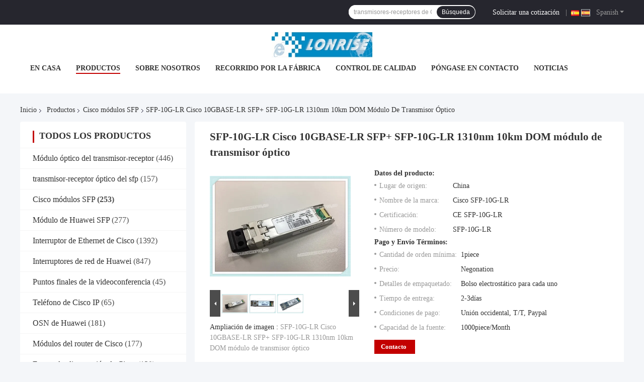

--- FILE ---
content_type: text/html
request_url: https://spanish.opticaltransceiver-module.com/sale-8157046-cisco-10gbase-lr-sfp-sfp-10g-lr-1310nm-10km-dom-optical-transceiver-module.html
body_size: 39480
content:

<!DOCTYPE html>
<html lang="es">
<head>
	<meta charset="utf-8">
	<meta http-equiv="X-UA-Compatible" content="IE=edge">
	<meta name="viewport" content="width=device-width, initial-scale=1.0">
    <title>SFP-10G-LR Cisco 10GBASE-LR SFP+ SFP-10G-LR 1310nm 10km DOM módulo de transmisor óptico</title>
	    <meta name="keywords" content="Módulo de la fibra del interruptor de Cisco, transmisor-receptor de la fibra de Cisco, Cisco módulos SFP" />
            <meta name="description" content="Alta calidad SFP-10G-LR Cisco 10GBASE-LR SFP+ SFP-10G-LR 1310nm 10km DOM módulo de transmisor óptico de China, Mercado de productos líder de China Módulo de la fibra del interruptor de Cisco producto, con estricto control de calidad transmisor-receptor de la fibra de Cisco fábricas, produciendo alta calidad transmisor-receptor de la fibra de Cisco productos." />
    				<link rel='preload'
					  href=/photo/opticaltransceiver-module/sitetpl/style/common.css?ver=1747034661 as='style'><link type='text/css' rel='stylesheet'
					  href=/photo/opticaltransceiver-module/sitetpl/style/common.css?ver=1747034661 media='all'><meta property="og:title" content="SFP-10G-LR Cisco 10GBASE-LR SFP+ SFP-10G-LR 1310nm 10km DOM módulo de transmisor óptico" />
<meta property="og:description" content="Alta calidad SFP-10G-LR Cisco 10GBASE-LR SFP+ SFP-10G-LR 1310nm 10km DOM módulo de transmisor óptico de China, Mercado de productos líder de China Módulo de la fibra del interruptor de Cisco producto, con estricto control de calidad transmisor-receptor de la fibra de Cisco fábricas, produciendo alta calidad transmisor-receptor de la fibra de Cisco productos." />
<meta property="og:type" content="product" />
<meta property="og:availability" content="instock" />
<meta property="og:site_name" content="LonRise Equipment Co. Ltd." />
<meta property="og:url" content="https://spanish.opticaltransceiver-module.com/sale-8157046-sfp-10g-lr-cisco-10gbase-lr-sfp-sfp-10g-lr-1310nm-10km-dom-optical-transceiver-module.html" />
<meta property="og:image" content="https://spanish.opticaltransceiver-module.com/photo/ps23276935-sfp_10g_lr_cisco_10gbase_lr_sfp_sfp_10g_lr_1310nm_10km_dom_optical_transceiver_module.jpg" />
<link rel="canonical" href="https://spanish.opticaltransceiver-module.com/sale-8157046-sfp-10g-lr-cisco-10gbase-lr-sfp-sfp-10g-lr-1310nm-10km-dom-optical-transceiver-module.html" />
<link rel="alternate" href="https://m.spanish.opticaltransceiver-module.com/sale-8157046-sfp-10g-lr-cisco-10gbase-lr-sfp-sfp-10g-lr-1310nm-10km-dom-optical-transceiver-module.html" media="only screen and (max-width: 640px)" />
<link rel="stylesheet" type="text/css" href="/js/guidefirstcommon.css" />
<style type="text/css">
/*<![CDATA[*/
.consent__cookie {position: fixed;top: 0;left: 0;width: 100%;height: 0%;z-index: 100000;}.consent__cookie_bg {position: fixed;top: 0;left: 0;width: 100%;height: 100%;background: #000;opacity: .6;display: none }.consent__cookie_rel {position: fixed;bottom:0;left: 0;width: 100%;background: #fff;display: -webkit-box;display: -ms-flexbox;display: flex;flex-wrap: wrap;padding: 24px 80px;-webkit-box-sizing: border-box;box-sizing: border-box;-webkit-box-pack: justify;-ms-flex-pack: justify;justify-content: space-between;-webkit-transition: all ease-in-out .3s;transition: all ease-in-out .3s }.consent__close {position: absolute;top: 20px;right: 20px;cursor: pointer }.consent__close svg {fill: #777 }.consent__close:hover svg {fill: #000 }.consent__cookie_box {flex: 1;word-break: break-word;}.consent__warm {color: #777;font-size: 16px;margin-bottom: 12px;line-height: 19px }.consent__title {color: #333;font-size: 20px;font-weight: 600;margin-bottom: 12px;line-height: 23px }.consent__itxt {color: #333;font-size: 14px;margin-bottom: 12px;display: -webkit-box;display: -ms-flexbox;display: flex;-webkit-box-align: center;-ms-flex-align: center;align-items: center }.consent__itxt i {display: -webkit-inline-box;display: -ms-inline-flexbox;display: inline-flex;width: 28px;height: 28px;border-radius: 50%;background: #e0f9e9;margin-right: 8px;-webkit-box-align: center;-ms-flex-align: center;align-items: center;-webkit-box-pack: center;-ms-flex-pack: center;justify-content: center }.consent__itxt svg {fill: #3ca860 }.consent__txt {color: #a6a6a6;font-size: 14px;margin-bottom: 8px;line-height: 17px }.consent__btns {display: -webkit-box;display: -ms-flexbox;display: flex;-webkit-box-orient: vertical;-webkit-box-direction: normal;-ms-flex-direction: column;flex-direction: column;-webkit-box-pack: center;-ms-flex-pack: center;justify-content: center;flex-shrink: 0;}.consent__btn {width: 280px;height: 40px;line-height: 40px;text-align: center;background: #3ca860;color: #fff;border-radius: 4px;margin: 8px 0;-webkit-box-sizing: border-box;box-sizing: border-box;cursor: pointer;font-size:14px}.consent__btn:hover {background: #00823b }.consent__btn.empty {color: #3ca860;border: 1px solid #3ca860;background: #fff }.consent__btn.empty:hover {background: #3ca860;color: #fff }.open .consent__cookie_bg {display: block }.open .consent__cookie_rel {bottom: 0 }@media (max-width: 760px) {.consent__btns {width: 100%;align-items: center;}.consent__cookie_rel {padding: 20px 24px }}.consent__cookie.open {display: block;}.consent__cookie {display: none;}
/*]]>*/
</style>
<style type="text/css">
/*<![CDATA[*/
@media only screen and (max-width:640px){.contact_now_dialog .content-wrap .desc{background-image:url(/images/cta_images/bg_s.png) !important}}.contact_now_dialog .content-wrap .content-wrap_header .cta-close{background-image:url(/images/cta_images/sprite.png) !important}.contact_now_dialog .content-wrap .desc{background-image:url(/images/cta_images/bg_l.png) !important}.contact_now_dialog .content-wrap .cta-btn i{background-image:url(/images/cta_images/sprite.png) !important}.contact_now_dialog .content-wrap .head-tip img{content:url(/images/cta_images/cta_contact_now.png) !important}.cusim{background-image:url(/images/imicon/im.svg) !important}.cuswa{background-image:url(/images/imicon/wa.png) !important}.cusall{background-image:url(/images/imicon/allchat.svg) !important}
/*]]>*/
</style>
<script type="text/javascript" src="/js/guidefirstcommon.js"></script>
<script type="text/javascript">
/*<![CDATA[*/
window.isvideotpl = 1;window.detailurl = '/sale-8157046-sfp-10g-lr-cisco-10gbase-lr-sfp-sfp-10g-lr-1310nm-10km-dom-optical-transceiver-module.html';
var colorUrl = '';var isShowGuide = 2;var showGuideColor = 0;var im_appid = 10003;var im_msg="Good day, what product are you looking for?";

var cta_cid = 7146;var use_defaulProductInfo = 1;var cta_pid = 8157046;var test_company = 0;var webim_domain = '';var company_type = 0;var cta_equipment = 'pc'; var setcookie = 'setwebimCookie(46611,8157046,0)'; var whatsapplink = "https://wa.me/8615921748445?text=Hi%2C+I%27m+interested+in+SFP-10G-LR+Cisco+10GBASE-LR+SFP%2B+SFP-10G-LR+1310nm+10km+DOM+m%C3%B3dulo+de+transmisor+%C3%B3ptico."; function insertMeta(){var str = '<meta name="mobile-web-app-capable" content="yes" /><meta name="viewport" content="width=device-width, initial-scale=1.0" />';document.head.insertAdjacentHTML('beforeend',str);} var element = document.querySelector('a.footer_webim_a[href="/webim/webim_tab.html"]');if (element) {element.parentNode.removeChild(element);}

var colorUrl = '';
var aisearch = 0;
var selfUrl = '';
window.playerReportUrl='/vod/view_count/report';
var query_string = ["Products","Detail"];
var g_tp = '';
var customtplcolor = 99721;
var str_chat = 'charla';
				var str_call_now = 'Llama ahora.';
var str_chat_now = 'Habla ahora.';
var str_contact1 = 'Obtenga el mejor precio';var str_chat_lang='spanish';var str_contact2 = 'Obtener precio';var str_contact2 = 'El mejor precio';var str_contact = 'contacto';
window.predomainsub = "";
/*]]>*/
</script>
</head>
<body>
<img src="/logo.gif" style="display:none" alt="logo"/>
<a style="display: none!important;" title="LonRise Equipment Co. Ltd." class="float-inquiry" href="/contactnow.html" onclick='setinquiryCookie("{\"showproduct\":1,\"pid\":\"8157046\",\"name\":\"SFP-10G-LR Cisco 10GBASE-LR SFP+ SFP-10G-LR 1310nm 10km DOM m\\u00f3dulo de transmisor \\u00f3ptico\",\"source_url\":\"\\/sale-8157046-sfp-10g-lr-cisco-10gbase-lr-sfp-sfp-10g-lr-1310nm-10km-dom-optical-transceiver-module.html\",\"picurl\":\"\\/photo\\/pd23276935-sfp_10g_lr_cisco_10gbase_lr_sfp_sfp_10g_lr_1310nm_10km_dom_optical_transceiver_module.jpg\",\"propertyDetail\":[[\"Material\",\"Iron SFP-10G-LR\"],[\"Condition\",\"NIB and Used\"],[\"Branch\",\"Cisco SFP-10G-LR\"],[\"Type\",\"Optical Transceriver\"]],\"company_name\":null,\"picurl_c\":\"\\/photo\\/pc23276935-sfp_10g_lr_cisco_10gbase_lr_sfp_sfp_10g_lr_1310nm_10km_dom_optical_transceiver_module.jpg\",\"price\":\"Negonation\",\"username\":\"Wendy\",\"viewTime\":\"\\u00faltimo inicio de sesi\\u00f3n : 2 horas 28 minutos hace\",\"subject\":\"\\u00bfCu\\u00e1l es tu mejor precio para SFP-10G-LR Cisco 10GBASE-LR SFP+ SFP-10G-LR 1310nm 10km DOM m\\u00f3dulo de transmisor \\u00f3ptico\",\"countrycode\":\"\"}");'></a>
<!-- Event snippet for 询盘 conversion page
In your html page, add the snippet and call gtag_report_conversion when someone clicks on the chosen link or button. -->
<script>
function gtag_report_conversion(url) {
  var callback = function () {
    if (typeof(url) != 'undefined') {
      window.location = url;
    }
  };
  gtag('event', 'conversion', {
      'send_to': 'AW-16513597267/fd6TCIjvo6IZENP-pcI9',
      'event_callback': callback
  });
  return false;
}
</script><script>
var originProductInfo = '';
var originProductInfo = {"showproduct":1,"pid":"8157046","name":"SFP-10G-LR Cisco 10GBASE-LR SFP+ SFP-10G-LR 1310nm 10km DOM m\u00f3dulo de transmisor \u00f3ptico","source_url":"\/sale-8157046-sfp-10g-lr-cisco-10gbase-lr-sfp-sfp-10g-lr-1310nm-10km-dom-optical-transceiver-module.html","picurl":"\/photo\/pd23276935-sfp_10g_lr_cisco_10gbase_lr_sfp_sfp_10g_lr_1310nm_10km_dom_optical_transceiver_module.jpg","propertyDetail":[["Material","Iron SFP-10G-LR"],["Condition","NIB and Used"],["Branch","Cisco SFP-10G-LR"],["Type","Optical Transceriver"]],"company_name":null,"picurl_c":"\/photo\/pc23276935-sfp_10g_lr_cisco_10gbase_lr_sfp_sfp_10g_lr_1310nm_10km_dom_optical_transceiver_module.jpg","price":"Negonation","username":"Wendy","viewTime":"\u00faltimo inicio de sesi\u00f3n : 3 horas 28 minutos hace","subject":"Estoy interesado en su SFP-10G-LR Cisco 10GBASE-LR SFP+ SFP-10G-LR 1310nm 10km DOM m\u00f3dulo de transmisor \u00f3ptico","countrycode":""};
var save_url = "/contactsave.html";
var update_url = "/updateinquiry.html";
var productInfo = {};
var defaulProductInfo = {};
var myDate = new Date();
var curDate = myDate.getFullYear()+'-'+(parseInt(myDate.getMonth())+1)+'-'+myDate.getDate();
var message = '';
var default_pop = 1;
var leaveMessageDialog = document.getElementsByClassName('leave-message-dialog')[0]; // 获取弹层
var _$$ = function (dom) {
    return document.querySelectorAll(dom);
};
resInfo = originProductInfo;
resInfo['name'] = resInfo['name'] || '';
defaulProductInfo.pid = resInfo['pid'];
defaulProductInfo.productName = resInfo['name'] ?? '';
defaulProductInfo.productInfo = resInfo['propertyDetail'];
defaulProductInfo.productImg = resInfo['picurl_c'];
defaulProductInfo.subject = resInfo['subject'] ?? '';
defaulProductInfo.productImgAlt = resInfo['name'] ?? '';
var inquirypopup_tmp = 1;
var message = 'Querido,'+'\r\n'+"No input file specified."+' '+trim(resInfo['name'])+", ¿Podría enviarme más detalles como tipo, tamaño, MOQ, material, etc.?"+'\r\n'+"¡Gracias!"+'\r\n'+"Esperando su respuesta.";
var message_1 = 'Querido,'+'\r\n'+"No input file specified."+' '+trim(resInfo['name'])+", ¿Podría enviarme más detalles como tipo, tamaño, MOQ, material, etc.?"+'\r\n'+"¡Gracias!"+'\r\n'+"Esperando su respuesta.";
var message_2 = 'Hola,'+'\r\n'+"Busco"+' '+trim(resInfo['name'])+", por favor envíeme el precio, la especificación y la imagen."+'\r\n'+"Su rápida respuesta será muy apreciada."+'\r\n'+"No dude en ponerse en contacto conmigo para obtener más información."+'\r\n'+"Muchas gracias.";
var message_3 = 'Hola,'+'\r\n'+trim(resInfo['name'])+' '+"cumple con mis expectativas."+'\r\n'+"Por favor, dame el mejor precio y otra información sobre el producto."+'\r\n'+"No dude en ponerse en contacto conmigo a través de mi correo."+'\r\n'+"Muchas gracias.";

var message_4 = 'Querido,'+'\r\n'+"¿Cuál es el precio FOB en su"+' '+trim(resInfo['name'])+'?'+'\r\n'+"¿Cuál es el nombre del puerto más cercano?"+'\r\n'+"Por favor, respóndame lo antes posible, sería mejor compartir más información."+'\r\n'+"¡Saludos!";
var message_5 = 'Hola,'+'\r\n'+"Estoy muy interesado en tu"+' '+trim(resInfo['name'])+'.'+'\r\n'+"Por favor envíeme los detalles de su producto."+'\r\n'+"Esperamos su rápida respuesta."+'\r\n'+"No dude en contactarme por correo."+'\r\n'+"¡Saludos!";

var message_6 = 'Querido,'+'\r\n'+"Proporcione información sobre su"+' '+trim(resInfo['name'])+", como tipo, tamaño, material y, por supuesto, el mejor precio."+'\r\n'+"Esperamos su rápida respuesta."+'\r\n'+"Gracias!";
var message_7 = 'Querido,'+'\r\n'+"Puedes suministrar"+' '+trim(resInfo['name'])+" ¿para nosotros?"+'\r\n'+"Primero queremos una lista de precios y algunos detalles del producto."+'\r\n'+"Espero recibir una respuesta lo antes posible y espero cooperar."+'\r\n'+"Muchas gracias.";
var message_8 = 'Hola,'+'\r\n'+"Busco"+' '+trim(resInfo['name'])+", por favor, dame información más detallada sobre el producto."+'\r\n'+"Espero su respuesta."+'\r\n'+"Gracias!";
var message_9 = 'Hola,'+'\r\n'+"Tu"+' '+trim(resInfo['name'])+" cumple muy bien mis requisitos."+'\r\n'+"Por favor envíeme el precio, las especificaciones y el modelo similar estará bien."+'\r\n'+"Siéntete libre de charlar conmigo."+'\r\n'+"¡Gracias!";
var message_10 = 'Querido,'+'\r\n'+"Quiero saber más sobre los detalles y cotización de"+' '+trim(resInfo['name'])+'.'+'\r\n'+"No dude en ponerse en contacto conmigo."+'\r\n'+"¡Saludos!";

var r = getRandom(1,10);

defaulProductInfo.message = eval("message_"+r);
    defaulProductInfo.message = eval("message_"+r);
        var mytAjax = {

    post: function(url, data, fn) {
        var xhr = new XMLHttpRequest();
        xhr.open("POST", url, true);
        xhr.setRequestHeader("Content-Type", "application/x-www-form-urlencoded;charset=UTF-8");
        xhr.setRequestHeader("X-Requested-With", "XMLHttpRequest");
        xhr.setRequestHeader('Content-Type','text/plain;charset=UTF-8');
        xhr.onreadystatechange = function() {
            if(xhr.readyState == 4 && (xhr.status == 200 || xhr.status == 304)) {
                fn.call(this, xhr.responseText);
            }
        };
        xhr.send(data);
    },

    postform: function(url, data, fn) {
        var xhr = new XMLHttpRequest();
        xhr.open("POST", url, true);
        xhr.setRequestHeader("X-Requested-With", "XMLHttpRequest");
        xhr.onreadystatechange = function() {
            if(xhr.readyState == 4 && (xhr.status == 200 || xhr.status == 304)) {
                fn.call(this, xhr.responseText);
            }
        };
        xhr.send(data);
    }
};
/*window.onload = function(){
    leaveMessageDialog = document.getElementsByClassName('leave-message-dialog')[0];
    if (window.localStorage.recordDialogStatus=='undefined' || (window.localStorage.recordDialogStatus!='undefined' && window.localStorage.recordDialogStatus != curDate)) {
        setTimeout(function(){
            if(parseInt(inquirypopup_tmp%10) == 1){
                creatDialog(defaulProductInfo, 1);
            }
        }, 6000);
    }
};*/
function trim(str)
{
    str = str.replace(/(^\s*)/g,"");
    return str.replace(/(\s*$)/g,"");
};
function getRandom(m,n){
    var num = Math.floor(Math.random()*(m - n) + n);
    return num;
};
function strBtn(param) {

    var starattextarea = document.getElementById("textareamessage").value.length;
    var email = document.getElementById("startEmail").value;

    var default_tip = document.querySelectorAll(".watermark_container").length;
    if (20 < starattextarea && starattextarea < 3000) {
        if(default_tip>0){
            document.getElementById("textareamessage1").parentNode.parentNode.nextElementSibling.style.display = "none";
        }else{
            document.getElementById("textareamessage1").parentNode.nextElementSibling.style.display = "none";
        }

    } else {
        if(default_tip>0){
            document.getElementById("textareamessage1").parentNode.parentNode.nextElementSibling.style.display = "block";
        }else{
            document.getElementById("textareamessage1").parentNode.nextElementSibling.style.display = "block";
        }

        return;
    }

    // var re = /^([a-zA-Z0-9_-])+@([a-zA-Z0-9_-])+\.([a-zA-Z0-9_-])+/i;/*邮箱不区分大小写*/
    var re = /^[a-zA-Z0-9][\w-]*(\.?[\w-]+)*@[a-zA-Z0-9-]+(\.[a-zA-Z0-9]+)+$/i;
    if (!re.test(email)) {
        document.getElementById("startEmail").nextElementSibling.style.display = "block";
        return;
    } else {
        document.getElementById("startEmail").nextElementSibling.style.display = "none";
    }

    var subject = document.getElementById("pop_subject").value;
    var pid = document.getElementById("pop_pid").value;
    var message = document.getElementById("textareamessage").value;
    var sender_email = document.getElementById("startEmail").value;
    var tel = '';
    if (document.getElementById("tel0") != undefined && document.getElementById("tel0") != '')
        tel = document.getElementById("tel0").value;
    var form_serialize = '&tel='+tel;

    form_serialize = form_serialize.replace(/\+/g, "%2B");
    mytAjax.post(save_url,"pid="+pid+"&subject="+subject+"&email="+sender_email+"&message="+(message)+form_serialize,function(res){
        var mes = JSON.parse(res);
        if(mes.status == 200){
            var iid = mes.iid;
            document.getElementById("pop_iid").value = iid;
            document.getElementById("pop_uuid").value = mes.uuid;

            if(typeof gtag_report_conversion === "function"){
                gtag_report_conversion();//执行统计js代码
            }
            if(typeof fbq === "function"){
                fbq('track','Purchase');//执行统计js代码
            }
        }
    });
    for (var index = 0; index < document.querySelectorAll(".dialog-content-pql").length; index++) {
        document.querySelectorAll(".dialog-content-pql")[index].style.display = "none";
    };
    $('#idphonepql').val(tel);
    document.getElementById("dialog-content-pql-id").style.display = "block";
    ;
};
function twoBtnOk(param) {

    var selectgender = document.getElementById("Mr").innerHTML;
    var iid = document.getElementById("pop_iid").value;
    var sendername = document.getElementById("idnamepql").value;
    var senderphone = document.getElementById("idphonepql").value;
    var sendercname = document.getElementById("idcompanypql").value;
    var uuid = document.getElementById("pop_uuid").value;
    var gender = 2;
    if(selectgender == 'Mr.') gender = 0;
    if(selectgender == 'Mrs.') gender = 1;
    var pid = document.getElementById("pop_pid").value;
    var form_serialize = '';

        form_serialize = form_serialize.replace(/\+/g, "%2B");

    mytAjax.post(update_url,"iid="+iid+"&gender="+gender+"&uuid="+uuid+"&name="+(sendername)+"&tel="+(senderphone)+"&company="+(sendercname)+form_serialize,function(res){});

    for (var index = 0; index < document.querySelectorAll(".dialog-content-pql").length; index++) {
        document.querySelectorAll(".dialog-content-pql")[index].style.display = "none";
    };
    document.getElementById("dialog-content-pql-ok").style.display = "block";

};
function toCheckMust(name) {
    $('#'+name+'error').hide();
}
function handClidk(param) {
    var starattextarea = document.getElementById("textareamessage1").value.length;
    var email = document.getElementById("startEmail1").value;
    var default_tip = document.querySelectorAll(".watermark_container").length;
    if (20 < starattextarea && starattextarea < 3000) {
        if(default_tip>0){
            document.getElementById("textareamessage1").parentNode.parentNode.nextElementSibling.style.display = "none";
        }else{
            document.getElementById("textareamessage1").parentNode.nextElementSibling.style.display = "none";
        }

    } else {
        if(default_tip>0){
            document.getElementById("textareamessage1").parentNode.parentNode.nextElementSibling.style.display = "block";
        }else{
            document.getElementById("textareamessage1").parentNode.nextElementSibling.style.display = "block";
        }

        return;
    }

    // var re = /^([a-zA-Z0-9_-])+@([a-zA-Z0-9_-])+\.([a-zA-Z0-9_-])+/i;
    var re = /^[a-zA-Z0-9][\w-]*(\.?[\w-]+)*@[a-zA-Z0-9-]+(\.[a-zA-Z0-9]+)+$/i;
    if (!re.test(email)) {
        document.getElementById("startEmail1").nextElementSibling.style.display = "block";
        return;
    } else {
        document.getElementById("startEmail1").nextElementSibling.style.display = "none";
    }

    var subject = document.getElementById("pop_subject").value;
    var pid = document.getElementById("pop_pid").value;
    var message = document.getElementById("textareamessage1").value;
    var sender_email = document.getElementById("startEmail1").value;
    var form_serialize = tel = '';
    if (document.getElementById("tel1") != undefined && document.getElementById("tel1") != '')
        tel = document.getElementById("tel1").value;
        mytAjax.post(save_url,"email="+sender_email+"&tel="+tel+"&pid="+pid+"&message="+message+"&subject="+subject+form_serialize,function(res){

        var mes = JSON.parse(res);
        if(mes.status == 200){
            var iid = mes.iid;
            document.getElementById("pop_iid").value = iid;
            document.getElementById("pop_uuid").value = mes.uuid;
            if(typeof gtag_report_conversion === "function"){
                gtag_report_conversion();//执行统计js代码
            }
        }

    });
    for (var index = 0; index < document.querySelectorAll(".dialog-content-pql").length; index++) {
        document.querySelectorAll(".dialog-content-pql")[index].style.display = "none";
    };
    $('#idphonepql').val(tel);
    document.getElementById("dialog-content-pql-id").style.display = "block";

};
window.addEventListener('load', function () {
    $('.checkbox-wrap label').each(function(){
        if($(this).find('input').prop('checked')){
            $(this).addClass('on')
        }else {
            $(this).removeClass('on')
        }
    })
    $(document).on('click', '.checkbox-wrap label' , function(ev){
        if (ev.target.tagName.toUpperCase() != 'INPUT') {
            $(this).toggleClass('on')
        }
    })
})

function hand_video(pdata) {
    data = JSON.parse(pdata);
    productInfo.productName = data.productName;
    productInfo.productInfo = data.productInfo;
    productInfo.productImg = data.productImg;
    productInfo.subject = data.subject;

    var message = 'Querido,'+'\r\n'+"No input file specified."+' '+trim(data.productName)+", ¿podría enviarme más detalles como tipo, tamaño, cantidad, material, etc.?"+'\r\n'+"¡Gracias!"+'\r\n'+"Esperando su respuesta.";

    var message = 'Querido,'+'\r\n'+"No input file specified."+' '+trim(data.productName)+", ¿Podría enviarme más detalles como tipo, tamaño, MOQ, material, etc.?"+'\r\n'+"¡Gracias!"+'\r\n'+"Esperando su respuesta.";
    var message_1 = 'Querido,'+'\r\n'+"No input file specified."+' '+trim(data.productName)+", ¿Podría enviarme más detalles como tipo, tamaño, MOQ, material, etc.?"+'\r\n'+"¡Gracias!"+'\r\n'+"Esperando su respuesta.";
    var message_2 = 'Hola,'+'\r\n'+"Busco"+' '+trim(data.productName)+", por favor envíeme el precio, la especificación y la imagen."+'\r\n'+"Su rápida respuesta será muy apreciada."+'\r\n'+"No dude en ponerse en contacto conmigo para obtener más información."+'\r\n'+"Muchas gracias.";
    var message_3 = 'Hola,'+'\r\n'+trim(data.productName)+' '+"cumple con mis expectativas."+'\r\n'+"Por favor, dame el mejor precio y otra información sobre el producto."+'\r\n'+"No dude en ponerse en contacto conmigo a través de mi correo."+'\r\n'+"Muchas gracias.";

    var message_4 = 'Querido,'+'\r\n'+"¿Cuál es el precio FOB en su"+' '+trim(data.productName)+'?'+'\r\n'+"¿Cuál es el nombre del puerto más cercano?"+'\r\n'+"Por favor, respóndame lo antes posible, sería mejor compartir más información."+'\r\n'+"¡Saludos!";
    var message_5 = 'Hola,'+'\r\n'+"Estoy muy interesado en tu"+' '+trim(data.productName)+'.'+'\r\n'+"Por favor envíeme los detalles de su producto."+'\r\n'+"Esperamos su rápida respuesta."+'\r\n'+"No dude en contactarme por correo."+'\r\n'+"¡Saludos!";

    var message_6 = 'Querido,'+'\r\n'+"Proporcione información sobre su"+' '+trim(data.productName)+", como tipo, tamaño, material y, por supuesto, el mejor precio."+'\r\n'+"Esperamos su rápida respuesta."+'\r\n'+"Gracias!";
    var message_7 = 'Querido,'+'\r\n'+"Puedes suministrar"+' '+trim(data.productName)+" ¿para nosotros?"+'\r\n'+"Primero queremos una lista de precios y algunos detalles del producto."+'\r\n'+"Espero recibir una respuesta lo antes posible y espero cooperar."+'\r\n'+"Muchas gracias.";
    var message_8 = 'Hola,'+'\r\n'+"Busco"+' '+trim(data.productName)+", por favor, dame información más detallada sobre el producto."+'\r\n'+"Espero su respuesta."+'\r\n'+"Gracias!";
    var message_9 = 'Hola,'+'\r\n'+"Tu"+' '+trim(data.productName)+" cumple muy bien mis requisitos."+'\r\n'+"Por favor envíeme el precio, las especificaciones y el modelo similar estará bien."+'\r\n'+"Siéntete libre de charlar conmigo."+'\r\n'+"¡Gracias!";
    var message_10 = 'Querido,'+'\r\n'+"Quiero saber más sobre los detalles y cotización de"+' '+trim(data.productName)+'.'+'\r\n'+"No dude en ponerse en contacto conmigo."+'\r\n'+"¡Saludos!";

    var r = getRandom(1,10);

    productInfo.message = eval("message_"+r);
            if(parseInt(inquirypopup_tmp/10) == 1){
        productInfo.message = "";
    }
    productInfo.pid = data.pid;
    creatDialog(productInfo, 2);
};

function handDialog(pdata) {
    data = JSON.parse(pdata);
    productInfo.productName = data.productName;
    productInfo.productInfo = data.productInfo;
    productInfo.productImg = data.productImg;
    productInfo.subject = data.subject;

    var message = 'Querido,'+'\r\n'+"No input file specified."+' '+trim(data.productName)+", ¿podría enviarme más detalles como tipo, tamaño, cantidad, material, etc.?"+'\r\n'+"¡Gracias!"+'\r\n'+"Esperando su respuesta.";

    var message = 'Querido,'+'\r\n'+"No input file specified."+' '+trim(data.productName)+", ¿Podría enviarme más detalles como tipo, tamaño, MOQ, material, etc.?"+'\r\n'+"¡Gracias!"+'\r\n'+"Esperando su respuesta.";
    var message_1 = 'Querido,'+'\r\n'+"No input file specified."+' '+trim(data.productName)+", ¿Podría enviarme más detalles como tipo, tamaño, MOQ, material, etc.?"+'\r\n'+"¡Gracias!"+'\r\n'+"Esperando su respuesta.";
    var message_2 = 'Hola,'+'\r\n'+"Busco"+' '+trim(data.productName)+", por favor envíeme el precio, la especificación y la imagen."+'\r\n'+"Su rápida respuesta será muy apreciada."+'\r\n'+"No dude en ponerse en contacto conmigo para obtener más información."+'\r\n'+"Muchas gracias.";
    var message_3 = 'Hola,'+'\r\n'+trim(data.productName)+' '+"cumple con mis expectativas."+'\r\n'+"Por favor, dame el mejor precio y otra información sobre el producto."+'\r\n'+"No dude en ponerse en contacto conmigo a través de mi correo."+'\r\n'+"Muchas gracias.";

    var message_4 = 'Querido,'+'\r\n'+"¿Cuál es el precio FOB en su"+' '+trim(data.productName)+'?'+'\r\n'+"¿Cuál es el nombre del puerto más cercano?"+'\r\n'+"Por favor, respóndame lo antes posible, sería mejor compartir más información."+'\r\n'+"¡Saludos!";
    var message_5 = 'Hola,'+'\r\n'+"Estoy muy interesado en tu"+' '+trim(data.productName)+'.'+'\r\n'+"Por favor envíeme los detalles de su producto."+'\r\n'+"Esperamos su rápida respuesta."+'\r\n'+"No dude en contactarme por correo."+'\r\n'+"¡Saludos!";

    var message_6 = 'Querido,'+'\r\n'+"Proporcione información sobre su"+' '+trim(data.productName)+", como tipo, tamaño, material y, por supuesto, el mejor precio."+'\r\n'+"Esperamos su rápida respuesta."+'\r\n'+"Gracias!";
    var message_7 = 'Querido,'+'\r\n'+"Puedes suministrar"+' '+trim(data.productName)+" ¿para nosotros?"+'\r\n'+"Primero queremos una lista de precios y algunos detalles del producto."+'\r\n'+"Espero recibir una respuesta lo antes posible y espero cooperar."+'\r\n'+"Muchas gracias.";
    var message_8 = 'Hola,'+'\r\n'+"Busco"+' '+trim(data.productName)+", por favor, dame información más detallada sobre el producto."+'\r\n'+"Espero su respuesta."+'\r\n'+"Gracias!";
    var message_9 = 'Hola,'+'\r\n'+"Tu"+' '+trim(data.productName)+" cumple muy bien mis requisitos."+'\r\n'+"Por favor envíeme el precio, las especificaciones y el modelo similar estará bien."+'\r\n'+"Siéntete libre de charlar conmigo."+'\r\n'+"¡Gracias!";
    var message_10 = 'Querido,'+'\r\n'+"Quiero saber más sobre los detalles y cotización de"+' '+trim(data.productName)+'.'+'\r\n'+"No dude en ponerse en contacto conmigo."+'\r\n'+"¡Saludos!";

    var r = getRandom(1,10);
    productInfo.message = eval("message_"+r);
            if(parseInt(inquirypopup_tmp/10) == 1){
        productInfo.message = "";
    }
    productInfo.pid = data.pid;
    creatDialog(productInfo, 2);
};

function closepql(param) {

    leaveMessageDialog.style.display = 'none';
};

function closepql2(param) {

    for (var index = 0; index < document.querySelectorAll(".dialog-content-pql").length; index++) {
        document.querySelectorAll(".dialog-content-pql")[index].style.display = "none";
    };
    document.getElementById("dialog-content-pql-ok").style.display = "block";
};

function decodeHtmlEntities(str) {
    var tempElement = document.createElement('div');
    tempElement.innerHTML = str;
    return tempElement.textContent || tempElement.innerText || '';
}

function initProduct(productInfo,type){

    productInfo.productName = decodeHtmlEntities(productInfo.productName);
    productInfo.message = decodeHtmlEntities(productInfo.message);

    leaveMessageDialog = document.getElementsByClassName('leave-message-dialog')[0];
    leaveMessageDialog.style.display = "block";
    if(type == 3){
        var popinquiryemail = document.getElementById("popinquiryemail").value;
        _$$("#startEmail1")[0].value = popinquiryemail;
    }else{
        _$$("#startEmail1")[0].value = "";
    }
    _$$("#startEmail")[0].value = "";
    _$$("#idnamepql")[0].value = "";
    _$$("#idphonepql")[0].value = "";
    _$$("#idcompanypql")[0].value = "";

    _$$("#pop_pid")[0].value = productInfo.pid;
    _$$("#pop_subject")[0].value = productInfo.subject;
    
    if(parseInt(inquirypopup_tmp/10) == 1){
        productInfo.message = "";
    }

    _$$("#textareamessage1")[0].value = productInfo.message;
    _$$("#textareamessage")[0].value = productInfo.message;

    _$$("#dialog-content-pql-id .titlep")[0].innerHTML = productInfo.productName;
    _$$("#dialog-content-pql-id img")[0].setAttribute("src", productInfo.productImg);
    _$$("#dialog-content-pql-id img")[0].setAttribute("alt", productInfo.productImgAlt);

    _$$("#dialog-content-pql-id-hand img")[0].setAttribute("src", productInfo.productImg);
    _$$("#dialog-content-pql-id-hand img")[0].setAttribute("alt", productInfo.productImgAlt);
    _$$("#dialog-content-pql-id-hand .titlep")[0].innerHTML = productInfo.productName;

    if (productInfo.productInfo.length > 0) {
        var ul2, ul;
        ul = document.createElement("ul");
        for (var index = 0; index < productInfo.productInfo.length; index++) {
            var el = productInfo.productInfo[index];
            var li = document.createElement("li");
            var span1 = document.createElement("span");
            span1.innerHTML = el[0] + ":";
            var span2 = document.createElement("span");
            span2.innerHTML = el[1];
            li.appendChild(span1);
            li.appendChild(span2);
            ul.appendChild(li);

        }
        ul2 = ul.cloneNode(true);
        if (type === 1) {
            _$$("#dialog-content-pql-id .left")[0].replaceChild(ul, _$$("#dialog-content-pql-id .left ul")[0]);
        } else {
            _$$("#dialog-content-pql-id-hand .left")[0].replaceChild(ul2, _$$("#dialog-content-pql-id-hand .left ul")[0]);
            _$$("#dialog-content-pql-id .left")[0].replaceChild(ul, _$$("#dialog-content-pql-id .left ul")[0]);
        }
    };
    for (var index = 0; index < _$$("#dialog-content-pql-id .right ul li").length; index++) {
        _$$("#dialog-content-pql-id .right ul li")[index].addEventListener("click", function (params) {
            _$$("#dialog-content-pql-id .right #Mr")[0].innerHTML = this.innerHTML
        }, false)

    };

};
function closeInquiryCreateDialog() {
    document.getElementById("xuanpan_dialog_box_pql").style.display = "none";
};
function showInquiryCreateDialog() {
    document.getElementById("xuanpan_dialog_box_pql").style.display = "block";
};
function submitPopInquiry(){
    var message = document.getElementById("inquiry_message").value;
    var email = document.getElementById("inquiry_email").value;
    var subject = defaulProductInfo.subject;
    var pid = defaulProductInfo.pid;
    if (email === undefined) {
        showInquiryCreateDialog();
        document.getElementById("inquiry_email").style.border = "1px solid red";
        return false;
    };
    if (message === undefined) {
        showInquiryCreateDialog();
        document.getElementById("inquiry_message").style.border = "1px solid red";
        return false;
    };
    if (email.search(/^\w+((-\w+)|(\.\w+))*\@[A-Za-z0-9]+((\.|-)[A-Za-z0-9]+)*\.[A-Za-z0-9]+$/) == -1) {
        document.getElementById("inquiry_email").style.border= "1px solid red";
        showInquiryCreateDialog();
        return false;
    } else {
        document.getElementById("inquiry_email").style.border= "";
    };
    if (message.length < 20 || message.length >3000) {
        showInquiryCreateDialog();
        document.getElementById("inquiry_message").style.border = "1px solid red";
        return false;
    } else {
        document.getElementById("inquiry_message").style.border = "";
    };
    var tel = '';
    if (document.getElementById("tel") != undefined && document.getElementById("tel") != '')
        tel = document.getElementById("tel").value;

    mytAjax.post(save_url,"pid="+pid+"&subject="+subject+"&email="+email+"&message="+(message)+'&tel='+tel,function(res){
        var mes = JSON.parse(res);
        if(mes.status == 200){
            var iid = mes.iid;
            document.getElementById("pop_iid").value = iid;
            document.getElementById("pop_uuid").value = mes.uuid;

        }
    });
    initProduct(defaulProductInfo);
    for (var index = 0; index < document.querySelectorAll(".dialog-content-pql").length; index++) {
        document.querySelectorAll(".dialog-content-pql")[index].style.display = "none";
    };
    $('#idphonepql').val(tel);
    document.getElementById("dialog-content-pql-id").style.display = "block";

};

//带附件上传
function submitPopInquiryfile(email_id,message_id,check_sort,name_id,phone_id,company_id,attachments){

    if(typeof(check_sort) == 'undefined'){
        check_sort = 0;
    }
    var message = document.getElementById(message_id).value;
    var email = document.getElementById(email_id).value;
    var attachments = document.getElementById(attachments).value;
    if(typeof(name_id) !== 'undefined' && name_id != ""){
        var name  = document.getElementById(name_id).value;
    }
    if(typeof(phone_id) !== 'undefined' && phone_id != ""){
        var phone = document.getElementById(phone_id).value;
    }
    if(typeof(company_id) !== 'undefined' && company_id != ""){
        var company = document.getElementById(company_id).value;
    }
    var subject = defaulProductInfo.subject;
    var pid = defaulProductInfo.pid;

    if(check_sort == 0){
        if (email === undefined) {
            showInquiryCreateDialog();
            document.getElementById(email_id).style.border = "1px solid red";
            return false;
        };
        if (message === undefined) {
            showInquiryCreateDialog();
            document.getElementById(message_id).style.border = "1px solid red";
            return false;
        };

        if (email.search(/^\w+((-\w+)|(\.\w+))*\@[A-Za-z0-9]+((\.|-)[A-Za-z0-9]+)*\.[A-Za-z0-9]+$/) == -1) {
            document.getElementById(email_id).style.border= "1px solid red";
            showInquiryCreateDialog();
            return false;
        } else {
            document.getElementById(email_id).style.border= "";
        };
        if (message.length < 20 || message.length >3000) {
            showInquiryCreateDialog();
            document.getElementById(message_id).style.border = "1px solid red";
            return false;
        } else {
            document.getElementById(message_id).style.border = "";
        };
    }else{

        if (message === undefined) {
            showInquiryCreateDialog();
            document.getElementById(message_id).style.border = "1px solid red";
            return false;
        };

        if (email === undefined) {
            showInquiryCreateDialog();
            document.getElementById(email_id).style.border = "1px solid red";
            return false;
        };

        if (message.length < 20 || message.length >3000) {
            showInquiryCreateDialog();
            document.getElementById(message_id).style.border = "1px solid red";
            return false;
        } else {
            document.getElementById(message_id).style.border = "";
        };

        if (email.search(/^\w+((-\w+)|(\.\w+))*\@[A-Za-z0-9]+((\.|-)[A-Za-z0-9]+)*\.[A-Za-z0-9]+$/) == -1) {
            document.getElementById(email_id).style.border= "1px solid red";
            showInquiryCreateDialog();
            return false;
        } else {
            document.getElementById(email_id).style.border= "";
        };

    };

    mytAjax.post(save_url,"pid="+pid+"&subject="+subject+"&email="+email+"&message="+message+"&company="+company+"&attachments="+attachments,function(res){
        var mes = JSON.parse(res);
        if(mes.status == 200){
            var iid = mes.iid;
            document.getElementById("pop_iid").value = iid;
            document.getElementById("pop_uuid").value = mes.uuid;

            if(typeof gtag_report_conversion === "function"){
                gtag_report_conversion();//执行统计js代码
            }
            if(typeof fbq === "function"){
                fbq('track','Purchase');//执行统计js代码
            }
        }
    });
    initProduct(defaulProductInfo);

    if(name !== undefined && name != ""){
        _$$("#idnamepql")[0].value = name;
    }

    if(phone !== undefined && phone != ""){
        _$$("#idphonepql")[0].value = phone;
    }

    if(company !== undefined && company != ""){
        _$$("#idcompanypql")[0].value = company;
    }

    for (var index = 0; index < document.querySelectorAll(".dialog-content-pql").length; index++) {
        document.querySelectorAll(".dialog-content-pql")[index].style.display = "none";
    };
    document.getElementById("dialog-content-pql-id").style.display = "block";

};
function submitPopInquiryByParam(email_id,message_id,check_sort,name_id,phone_id,company_id){

    if(typeof(check_sort) == 'undefined'){
        check_sort = 0;
    }

    var senderphone = '';
    var message = document.getElementById(message_id).value;
    var email = document.getElementById(email_id).value;
    if(typeof(name_id) !== 'undefined' && name_id != ""){
        var name  = document.getElementById(name_id).value;
    }
    if(typeof(phone_id) !== 'undefined' && phone_id != ""){
        var phone = document.getElementById(phone_id).value;
        senderphone = phone;
    }
    if(typeof(company_id) !== 'undefined' && company_id != ""){
        var company = document.getElementById(company_id).value;
    }
    var subject = defaulProductInfo.subject;
    var pid = defaulProductInfo.pid;

    if(check_sort == 0){
        if (email === undefined) {
            showInquiryCreateDialog();
            document.getElementById(email_id).style.border = "1px solid red";
            return false;
        };
        if (message === undefined) {
            showInquiryCreateDialog();
            document.getElementById(message_id).style.border = "1px solid red";
            return false;
        };

        if (email.search(/^\w+((-\w+)|(\.\w+))*\@[A-Za-z0-9]+((\.|-)[A-Za-z0-9]+)*\.[A-Za-z0-9]+$/) == -1) {
            document.getElementById(email_id).style.border= "1px solid red";
            showInquiryCreateDialog();
            return false;
        } else {
            document.getElementById(email_id).style.border= "";
        };
        if (message.length < 20 || message.length >3000) {
            showInquiryCreateDialog();
            document.getElementById(message_id).style.border = "1px solid red";
            return false;
        } else {
            document.getElementById(message_id).style.border = "";
        };
    }else{

        if (message === undefined) {
            showInquiryCreateDialog();
            document.getElementById(message_id).style.border = "1px solid red";
            return false;
        };

        if (email === undefined) {
            showInquiryCreateDialog();
            document.getElementById(email_id).style.border = "1px solid red";
            return false;
        };

        if (message.length < 20 || message.length >3000) {
            showInquiryCreateDialog();
            document.getElementById(message_id).style.border = "1px solid red";
            return false;
        } else {
            document.getElementById(message_id).style.border = "";
        };

        if (email.search(/^\w+((-\w+)|(\.\w+))*\@[A-Za-z0-9]+((\.|-)[A-Za-z0-9]+)*\.[A-Za-z0-9]+$/) == -1) {
            document.getElementById(email_id).style.border= "1px solid red";
            showInquiryCreateDialog();
            return false;
        } else {
            document.getElementById(email_id).style.border= "";
        };

    };

    var productsku = "";
    if($("#product_sku").length > 0){
        productsku = $("#product_sku").html();
    }

    mytAjax.post(save_url,"tel="+senderphone+"&pid="+pid+"&subject="+subject+"&email="+email+"&message="+message+"&messagesku="+encodeURI(productsku),function(res){
        var mes = JSON.parse(res);
        if(mes.status == 200){
            var iid = mes.iid;
            document.getElementById("pop_iid").value = iid;
            document.getElementById("pop_uuid").value = mes.uuid;

            if(typeof gtag_report_conversion === "function"){
                gtag_report_conversion();//执行统计js代码
            }
            if(typeof fbq === "function"){
                fbq('track','Purchase');//执行统计js代码
            }
        }
    });
    initProduct(defaulProductInfo);

    if(name !== undefined && name != ""){
        _$$("#idnamepql")[0].value = name;
    }

    if(phone !== undefined && phone != ""){
        _$$("#idphonepql")[0].value = phone;
    }

    if(company !== undefined && company != ""){
        _$$("#idcompanypql")[0].value = company;
    }

    for (var index = 0; index < document.querySelectorAll(".dialog-content-pql").length; index++) {
        document.querySelectorAll(".dialog-content-pql")[index].style.display = "none";

    };
    document.getElementById("dialog-content-pql-id").style.display = "block";

};

function creat_videoDialog(productInfo, type) {

    if(type == 1){
        if(default_pop != 1){
            return false;
        }
        window.localStorage.recordDialogStatus = curDate;
    }else{
        default_pop = 0;
    }
    initProduct(productInfo, type);
    if (type === 1) {
        // 自动弹出
        for (var index = 0; index < document.querySelectorAll(".dialog-content-pql").length; index++) {

            document.querySelectorAll(".dialog-content-pql")[index].style.display = "none";
        };
        document.getElementById("dialog-content-pql").style.display = "block";
    } else {
        // 手动弹出
        for (var index = 0; index < document.querySelectorAll(".dialog-content-pql").length; index++) {
            document.querySelectorAll(".dialog-content-pql")[index].style.display = "none";
        };
        document.getElementById("dialog-content-pql-id-hand").style.display = "block";
    }
}

function creatDialog(productInfo, type) {

    if(type == 1){
        if(default_pop != 1){
            return false;
        }
        window.localStorage.recordDialogStatus = curDate;
    }else{
        default_pop = 0;
    }
    initProduct(productInfo, type);
    if (type === 1) {
        // 自动弹出
        for (var index = 0; index < document.querySelectorAll(".dialog-content-pql").length; index++) {

            document.querySelectorAll(".dialog-content-pql")[index].style.display = "none";
        };
        document.getElementById("dialog-content-pql").style.display = "block";
    } else {
        // 手动弹出
        for (var index = 0; index < document.querySelectorAll(".dialog-content-pql").length; index++) {
            document.querySelectorAll(".dialog-content-pql")[index].style.display = "none";
        };
        document.getElementById("dialog-content-pql-id-hand").style.display = "block";
    }
}

//带邮箱信息打开询盘框 emailtype=1表示带入邮箱
function openDialog(emailtype){
    var type = 2;//不带入邮箱，手动弹出
    if(emailtype == 1){
        var popinquiryemail = document.getElementById("popinquiryemail").value;
        // var re = /^([a-zA-Z0-9_-])+@([a-zA-Z0-9_-])+\.([a-zA-Z0-9_-])+/i;
        var re = /^[a-zA-Z0-9][\w-]*(\.?[\w-]+)*@[a-zA-Z0-9-]+(\.[a-zA-Z0-9]+)+$/i;
        if (!re.test(popinquiryemail)) {
            //前端提示样式;
            showInquiryCreateDialog();
            document.getElementById("popinquiryemail").style.border = "1px solid red";
            return false;
        } else {
            //前端提示样式;
        }
        var type = 3;
    }
    creatDialog(defaulProductInfo,type);
}

//上传附件
function inquiryUploadFile(){
    var fileObj = document.querySelector("#fileId").files[0];
    //构建表单数据
    var formData = new FormData();
    var filesize = fileObj.size;
    if(filesize > 10485760 || filesize == 0) {
        document.getElementById("filetips").style.display = "block";
        return false;
    }else {
        document.getElementById("filetips").style.display = "none";
    }
    formData.append('popinquiryfile', fileObj);
    document.getElementById("quotefileform").reset();
    var save_url = "/inquiryuploadfile.html";
    mytAjax.postform(save_url,formData,function(res){
        var mes = JSON.parse(res);
        if(mes.status == 200){
            document.getElementById("uploader-file-info").innerHTML = document.getElementById("uploader-file-info").innerHTML + "<span class=op>"+mes.attfile.name+"<a class=delatt id=att"+mes.attfile.id+" onclick=delatt("+mes.attfile.id+");>Delete</a></span>";
            var nowattachs = document.getElementById("attachments").value;
            if( nowattachs !== ""){
                var attachs = JSON.parse(nowattachs);
                attachs[mes.attfile.id] = mes.attfile;
            }else{
                var attachs = {};
                attachs[mes.attfile.id] = mes.attfile;
            }
            document.getElementById("attachments").value = JSON.stringify(attachs);
        }
    });
}
//附件删除
function delatt(attid)
{
    var nowattachs = document.getElementById("attachments").value;
    if( nowattachs !== ""){
        var attachs = JSON.parse(nowattachs);
        if(attachs[attid] == ""){
            return false;
        }
        var formData = new FormData();
        var delfile = attachs[attid]['filename'];
        var save_url = "/inquirydelfile.html";
        if(delfile != "") {
            formData.append('delfile', delfile);
            mytAjax.postform(save_url, formData, function (res) {
                if(res !== "") {
                    var mes = JSON.parse(res);
                    if (mes.status == 200) {
                        delete attachs[attid];
                        document.getElementById("attachments").value = JSON.stringify(attachs);
                        var s = document.getElementById("att"+attid);
                        s.parentNode.remove();
                    }
                }
            });
        }
    }else{
        return false;
    }
}

</script>
<div class="leave-message-dialog" style="display: none">
<style>
    .leave-message-dialog .close:before, .leave-message-dialog .close:after{
        content:initial;
    }
</style>
<div class="dialog-content-pql" id="dialog-content-pql" style="display: none">
    <span class="close" onclick="closepql()"><img src="/images/close.png" alt="close"></span>
    <div class="title">
        <p class="firstp-pql">Deja un mensaje</p>
        <p class="lastp-pql">¡Te llamaremos pronto!</p>
    </div>
    <div class="form">
        <div class="textarea">
            <textarea style='font-family: robot;'  name="" id="textareamessage" cols="30" rows="10" style="margin-bottom:14px;width:100%"
                placeholder="Incorpore por favor sus detalles de la investigación."></textarea>
        </div>
        <p class="error-pql"> <span class="icon-pql"><img src="/images/error.png" alt="LonRise Equipment Co. Ltd."></span> ¡Su mensaje debe tener entre 20 y 3.000 caracteres!</p>
        <input id="startEmail" type="text" placeholder="Entre en su email" onkeydown="if(event.keyCode === 13){ strBtn();}">
        <p class="error-pql"><span class="icon-pql"><img src="/images/error.png" alt="LonRise Equipment Co. Ltd."></span> ¡Por favor revise su correo electrónico! </p>
                <div class="operations">
            <div class='btn' id="submitStart" type="submit" onclick="strBtn()">PRESENTACIóN</div>
        </div>
            </div>
</div>
<div class="dialog-content-pql dialog-content-pql-id" id="dialog-content-pql-id" style="display:none">
        <span class="close" onclick="closepql2()"><svg t="1648434466530" class="icon" viewBox="0 0 1024 1024" version="1.1" xmlns="http://www.w3.org/2000/svg" p-id="2198" width="16" height="16"><path d="M576 512l277.333333 277.333333-64 64-277.333333-277.333333L234.666667 853.333333 170.666667 789.333333l277.333333-277.333333L170.666667 234.666667 234.666667 170.666667l277.333333 277.333333L789.333333 170.666667 853.333333 234.666667 576 512z" fill="#444444" p-id="2199"></path></svg></span>
    <div class="left">
        <div class="img"><img></div>
        <p class="titlep"></p>
        <ul> </ul>
    </div>
    <div class="right">
                <p class="title">Más información facilita una mejor comunicación.</p>
                <div style="position: relative;">
            <div class="mr"> <span id="Mr">Sr.</span>
                <ul>
                    <li>Sr.</li>
                    <li>Sra.</li>
                </ul>
            </div>
            <input style="text-indent: 80px;" type="text" id="idnamepql" placeholder="Ingrese su nombre">
        </div>
        <input type="text"  id="idphonepql"  placeholder="Número de teléfono">
        <input type="text" id="idcompanypql"  placeholder="Compañía" onkeydown="if(event.keyCode === 13){ twoBtnOk();}">
                <div class="btn form_new" id="twoBtnOk" onclick="twoBtnOk()">Okay</div>
    </div>
</div>

<div class="dialog-content-pql dialog-content-pql-ok" id="dialog-content-pql-ok" style="display:none">
        <span class="close" onclick="closepql()"><svg t="1648434466530" class="icon" viewBox="0 0 1024 1024" version="1.1" xmlns="http://www.w3.org/2000/svg" p-id="2198" width="16" height="16"><path d="M576 512l277.333333 277.333333-64 64-277.333333-277.333333L234.666667 853.333333 170.666667 789.333333l277.333333-277.333333L170.666667 234.666667 234.666667 170.666667l277.333333 277.333333L789.333333 170.666667 853.333333 234.666667 576 512z" fill="#444444" p-id="2199"></path></svg></span>
    <div class="duihaook"></div>
        <p class="title">¡Enviado satisfactoriamente!</p>
        <p class="p1" style="text-align: center; font-size: 18px; margin-top: 14px;">¡Te llamaremos pronto!</p>
    <div class="btn" onclick="closepql()" id="endOk" style="margin: 0 auto;margin-top: 50px;">Okay</div>
</div>
<div class="dialog-content-pql dialog-content-pql-id dialog-content-pql-id-hand" id="dialog-content-pql-id-hand"
    style="display:none">
     <input type="hidden" name="pop_pid" id="pop_pid" value="0">
     <input type="hidden" name="pop_subject" id="pop_subject" value="">
     <input type="hidden" name="pop_iid" id="pop_iid" value="0">
     <input type="hidden" name="pop_uuid" id="pop_uuid" value="0">
        <span class="close" onclick="closepql()"><svg t="1648434466530" class="icon" viewBox="0 0 1024 1024" version="1.1" xmlns="http://www.w3.org/2000/svg" p-id="2198" width="16" height="16"><path d="M576 512l277.333333 277.333333-64 64-277.333333-277.333333L234.666667 853.333333 170.666667 789.333333l277.333333-277.333333L170.666667 234.666667 234.666667 170.666667l277.333333 277.333333L789.333333 170.666667 853.333333 234.666667 576 512z" fill="#444444" p-id="2199"></path></svg></span>
    <div class="left">
        <div class="img"><img></div>
        <p class="titlep"></p>
        <ul> </ul>
    </div>
    <div class="right" style="float:right">
                <div class="title">
            <p class="firstp-pql">Deja un mensaje</p>
            <p class="lastp-pql">¡Te llamaremos pronto!</p>
        </div>
                <div class="form">
            <div class="textarea">
                <textarea style='font-family: robot;' name="message" id="textareamessage1" cols="30" rows="10"
                    placeholder="Incorpore por favor sus detalles de la investigación."></textarea>
            </div>
            <p class="error-pql"> <span class="icon-pql"><img src="/images/error.png" alt="LonRise Equipment Co. Ltd."></span> ¡Su mensaje debe tener entre 20 y 3.000 caracteres!</p>

                            <input style="display:none" id="tel1" name="tel" type="text" oninput="value=value.replace(/[^0-9_+-]/g,'');" placeholder="Número de teléfono">
                        <input id='startEmail1' name='email' data-type='1' type='text'
                   placeholder="Entre en su email"
                   onkeydown='if(event.keyCode === 13){ handClidk();}'>
            
            <p class='error-pql'><span class='icon-pql'>
                    <img src="/images/error.png" alt="LonRise Equipment Co. Ltd."></span> ¡Por favor revise su correo electrónico!            </p>

            <div class="operations">
                <div class='btn' id="submitStart1" type="submit" onclick="handClidk()">PRESENTACIóN</div>
            </div>
        </div>
    </div>
</div>
</div>
<div id="xuanpan_dialog_box_pql" class="xuanpan_dialog_box_pql"
    style="display:none;background:rgba(0,0,0,.6);width:100%;height:100%;position: fixed;top:0;left:0;z-index: 999999;">
    <div class="box_pql"
      style="width:526px;height:206px;background:rgba(255,255,255,1);opacity:1;border-radius:4px;position: absolute;left: 50%;top: 50%;transform: translate(-50%,-50%);">
      <div onclick="closeInquiryCreateDialog()" class="close close_create_dialog"
        style="cursor: pointer;height:42px;width:40px;float:right;padding-top: 16px;"><span
          style="display: inline-block;width: 25px;height: 2px;background: rgb(114, 114, 114);transform: rotate(45deg); "><span
            style="display: block;width: 25px;height: 2px;background: rgb(114, 114, 114);transform: rotate(-90deg); "></span></span>
      </div>
      <div
        style="height: 72px; overflow: hidden; text-overflow: ellipsis; display:-webkit-box;-ebkit-line-clamp: 3;-ebkit-box-orient: vertical; margin-top: 58px; padding: 0 84px; font-size: 18px; color: rgba(51, 51, 51, 1); text-align: center; ">
        Por favor, deje su correo electrónico correcto y sus requisitos detallados (20-3000 caracteres).</div>
      <div onclick="closeInquiryCreateDialog()" class="close_create_dialog"
        style="width: 139px; height: 36px; background: rgba(253, 119, 34, 1); border-radius: 4px; margin: 16px auto; color: rgba(255, 255, 255, 1); font-size: 18px; line-height: 36px; text-align: center;">
        Okay</div>
    </div>
</div>
<style>
.f_header_menu_pic_search_2 .select_language dt div:hover,
.f_header_menu_pic_search_2 .select_language dt a:hover
{
        color: #0f75bd;
    /* text-decoration: underline; */
    }
    .f_header_menu_pic_search_2 .select_language dt  div{
        color: #333;
    }
    .f_header_menu_pic_search_2 .select_language dt::before{
        background: none;
    }
    .f_header_menu_pic_search_2 .select_language dt{
        padding-left: 0px;
    }
    .f_header_menu_pic_search_2 .select_language dt.english::before, .f_header_menu_pic_search_2 .select_language_wrap .a.english::before{
            background-position: 0;
    }
    .f_header_menu_pic_search_2 .select_language dt{
        width: 120px;
    }
</style>
<div class="f_header_menu_pic_search_2">
    <div class="top_bg">
        <div class="top">
            <div class="phone">
                                <span id="hourZone" style="display:none"></span>
            </div>

            <!--language-->
                            <div class="top_language">
                    <div class="lan_wrap">
                        <ul class="user">
                            <li class="select_language_wrap">
                                                                <span class="selected">
                                <span id="tranimg"
                                   class="spanish a">
                                   <img src="[data-uri]"  style="width: 16px; height: 12px; margin-right: 8px; border: 1px solid #ccc;" alt="">
                                    Spanish                                    <span class="arrow"></span>
                                </span>
                            </span>
                                <dl id="p_l" class="select_language">
                                                                            <dt class="english">
                                           <img src="[data-uri]"  style="width: 16px; height: 12px; margin-right: 8px; border: 1px solid #ccc;" alt="">
                                                                                    <a title="English" href="https://www.opticaltransceiver-module.com/sale-8157046-sfp-10g-lr-cisco-10gbase-lr-sfp-sfp-10g-lr-1310nm-10km-dom-optical-transceiver-module.html">English</a>                                        </dt>
                                                                            <dt class="french">
                                           <img src="[data-uri]"  style="width: 16px; height: 12px; margin-right: 8px; border: 1px solid #ccc;" alt="">
                                                                                    <a title="Français" href="https://french.opticaltransceiver-module.com/sale-8157046-sfp-10g-lr-cisco-10gbase-lr-sfp-sfp-10g-lr-1310nm-10km-dom-optical-transceiver-module.html">Français</a>                                        </dt>
                                                                            <dt class="german">
                                           <img src="[data-uri]"  style="width: 16px; height: 12px; margin-right: 8px; border: 1px solid #ccc;" alt="">
                                                                                    <a title="Deutsch" href="https://german.opticaltransceiver-module.com/sale-8157046-sfp-10g-lr-cisco-10gbase-lr-sfp-sfp-10g-lr-1310nm-10km-dom-optical-transceiver-module.html">Deutsch</a>                                        </dt>
                                                                            <dt class="italian">
                                           <img src="[data-uri]"  style="width: 16px; height: 12px; margin-right: 8px; border: 1px solid #ccc;" alt="">
                                                                                    <a title="Italiano" href="https://italian.opticaltransceiver-module.com/sale-8157046-sfp-10g-lr-cisco-10gbase-lr-sfp-sfp-10g-lr-1310nm-10km-dom-optical-transceiver-module.html">Italiano</a>                                        </dt>
                                                                            <dt class="russian">
                                           <img src="[data-uri]"  style="width: 16px; height: 12px; margin-right: 8px; border: 1px solid #ccc;" alt="">
                                                                                    <a title="Русский" href="https://russian.opticaltransceiver-module.com/sale-8157046-sfp-10g-lr-cisco-10gbase-lr-sfp-sfp-10g-lr-1310nm-10km-dom-optical-transceiver-module.html">Русский</a>                                        </dt>
                                                                            <dt class="spanish">
                                           <img src="[data-uri]"  style="width: 16px; height: 12px; margin-right: 8px; border: 1px solid #ccc;" alt="">
                                                                                    <a title="Español" href="https://spanish.opticaltransceiver-module.com/sale-8157046-sfp-10g-lr-cisco-10gbase-lr-sfp-sfp-10g-lr-1310nm-10km-dom-optical-transceiver-module.html">Español</a>                                        </dt>
                                                                            <dt class="portuguese">
                                           <img src="[data-uri]"  style="width: 16px; height: 12px; margin-right: 8px; border: 1px solid #ccc;" alt="">
                                                                                    <a title="Português" href="https://portuguese.opticaltransceiver-module.com/sale-8157046-sfp-10g-lr-cisco-10gbase-lr-sfp-sfp-10g-lr-1310nm-10km-dom-optical-transceiver-module.html">Português</a>                                        </dt>
                                                                            <dt class="dutch">
                                           <img src="[data-uri]"  style="width: 16px; height: 12px; margin-right: 8px; border: 1px solid #ccc;" alt="">
                                                                                    <a title="Nederlandse" href="https://dutch.opticaltransceiver-module.com/sale-8157046-sfp-10g-lr-cisco-10gbase-lr-sfp-sfp-10g-lr-1310nm-10km-dom-optical-transceiver-module.html">Nederlandse</a>                                        </dt>
                                                                            <dt class="greek">
                                           <img src="[data-uri]"  style="width: 16px; height: 12px; margin-right: 8px; border: 1px solid #ccc;" alt="">
                                                                                    <a title="ελληνικά" href="https://greek.opticaltransceiver-module.com/sale-8157046-sfp-10g-lr-cisco-10gbase-lr-sfp-sfp-10g-lr-1310nm-10km-dom-optical-transceiver-module.html">ελληνικά</a>                                        </dt>
                                                                            <dt class="japanese">
                                           <img src="[data-uri]"  style="width: 16px; height: 12px; margin-right: 8px; border: 1px solid #ccc;" alt="">
                                                                                    <a title="日本語" href="https://japanese.opticaltransceiver-module.com/sale-8157046-sfp-10g-lr-cisco-10gbase-lr-sfp-sfp-10g-lr-1310nm-10km-dom-optical-transceiver-module.html">日本語</a>                                        </dt>
                                                                            <dt class="korean">
                                           <img src="[data-uri]"  style="width: 16px; height: 12px; margin-right: 8px; border: 1px solid #ccc;" alt="">
                                                                                    <a title="한국" href="https://korean.opticaltransceiver-module.com/sale-8157046-sfp-10g-lr-cisco-10gbase-lr-sfp-sfp-10g-lr-1310nm-10km-dom-optical-transceiver-module.html">한국</a>                                        </dt>
                                                                            <dt class="arabic">
                                           <img src="[data-uri]"  style="width: 16px; height: 12px; margin-right: 8px; border: 1px solid #ccc;" alt="">
                                                                                    <a title="العربية" href="https://arabic.opticaltransceiver-module.com/sale-8157046-sfp-10g-lr-cisco-10gbase-lr-sfp-sfp-10g-lr-1310nm-10km-dom-optical-transceiver-module.html">العربية</a>                                        </dt>
                                                                            <dt class="turkish">
                                           <img src="[data-uri]"  style="width: 16px; height: 12px; margin-right: 8px; border: 1px solid #ccc;" alt="">
                                                                                    <a title="Türkçe" href="https://turkish.opticaltransceiver-module.com/sale-8157046-sfp-10g-lr-cisco-10gbase-lr-sfp-sfp-10g-lr-1310nm-10km-dom-optical-transceiver-module.html">Türkçe</a>                                        </dt>
                                                                            <dt class="indonesian">
                                           <img src="[data-uri]"  style="width: 16px; height: 12px; margin-right: 8px; border: 1px solid #ccc;" alt="">
                                                                                    <a title="Indonesia" href="https://indonesian.opticaltransceiver-module.com/sale-8157046-sfp-10g-lr-cisco-10gbase-lr-sfp-sfp-10g-lr-1310nm-10km-dom-optical-transceiver-module.html">Indonesia</a>                                        </dt>
                                                                            <dt class="vietnamese">
                                           <img src="[data-uri]"  style="width: 16px; height: 12px; margin-right: 8px; border: 1px solid #ccc;" alt="">
                                                                                    <a title="Tiếng Việt" href="https://vietnamese.opticaltransceiver-module.com/sale-8157046-sfp-10g-lr-cisco-10gbase-lr-sfp-sfp-10g-lr-1310nm-10km-dom-optical-transceiver-module.html">Tiếng Việt</a>                                        </dt>
                                                                            <dt class="thai">
                                           <img src="[data-uri]"  style="width: 16px; height: 12px; margin-right: 8px; border: 1px solid #ccc;" alt="">
                                                                                    <a title="ไทย" href="https://thai.opticaltransceiver-module.com/sale-8157046-sfp-10g-lr-cisco-10gbase-lr-sfp-sfp-10g-lr-1310nm-10km-dom-optical-transceiver-module.html">ไทย</a>                                        </dt>
                                                                            <dt class="polish">
                                           <img src="[data-uri]"  style="width: 16px; height: 12px; margin-right: 8px; border: 1px solid #ccc;" alt="">
                                                                                    <a title="Polski" href="https://polish.opticaltransceiver-module.com/sale-8157046-sfp-10g-lr-cisco-10gbase-lr-sfp-sfp-10g-lr-1310nm-10km-dom-optical-transceiver-module.html">Polski</a>                                        </dt>
                                                                    </dl>
                            </li>
                        </ul>
                        <div class="clearfix"></div>
                    </div>
                </div>
                        <!--inquiry-->
            <div class="top_link"><a target="_blank" rel="nofollow" title="Cita" href="/contactnow.html">Solicitar una cotización</a>                |
            </div>

            <div class="header-search">
                <form action="" method=""  onsubmit="return requestWidget(this,'');">
                    <input autocomplete="off" disableautocomplete="" type="text" name="keyword"
                           id = "f_header_menu_pic_search_2_input"
                           value=""
                           placeholder = "Cuáles son usted que busca"
                        >

                    <button type="submit">Búsqueda</button>
                </form>
            </div>
            <div class="clearfix"></div>
        </div>
    </div>


    <!--菜单-->
    <div class="menu_bor">
        <div class="menu">
            <div class="logo"><a title="LonRise Equipment Co. Ltd." href="//spanish.opticaltransceiver-module.com"><img onerror="$(this).parent().hide();" src="/logo.gif" alt="LonRise Equipment Co. Ltd." /></a></div>
            <ul class="menu_list">
                                <li id="headHome" >
                <a target="_self" title="" href="/">En casa</a>                </li>
                                <li id="productLi" class="nav">
                <a target="_self" title="" href="/products.html">Productos</a>                </li>
                                <li id="headAboutUs" >
                <a target="_self" title="" href="/aboutus.html">Sobre nosotros</a>                </li>
                                <li id="headFactorytour" >
                <a target="_self" title="" href="/factory.html">Recorrido por la fábrica</a>                </li>
                                <li id="headQualityControl" >
                <a target="_self" title="" href="/quality.html">Control de calidad</a>                </li>
                                <li id="headContactUs" >
                <a target="_self" title="" href="/contactus.html">Póngase en contacto</a>                </li>
                                <li id="headNewsList" >
                <a target="_self" title="" href="/news.html">Noticias</a>                </li>
                                <li id="headCasesList" >
                <a target="_self" title="" href="/cases.html">Casos de trabajo</a>                </li>
                                                                <div class="clearfix"></div>
            </ul>
        </div>
    </div>

</div>

<!--tag word-->

<script>
        var arr = ["transceptor de fibra de Cisco","m\u00f3dulo de fibra del interruptor de Cisco","transmisores-receptores de Cisco sfp"];
    var index = Math.floor((Math.random()*arr.length));
    document.getElementById("f_header_menu_pic_search_2_input").setAttribute("placeholder",arr[index]);
    </script>


    <script>
        var show_f_header_main_dealZoneHour = true;
    </script>

<script>
    if (window.addEventListener) {
        window.addEventListener("load", function () {
            f_headmenucur();
            if (typeof query_string != "undefined" && query_string != "") {
                if (query_string[0] == "Blog") {
                    $(".menu_list").find("li").removeClass("cur");
                    $("#headBlog").addClass("cur")
                }
            }
            if ((typeof (show_f_header_main_dealZoneHour) != "undefined") && show_f_header_main_dealZoneHour) {
                f_header_main_dealZoneHour(
                    "00",
                    "9",
                    "00",
                    "18",
                    "86--+86 13816172775-9:00",
                    "");
            }
        }, false);
    } else {
        window.attachEvent("onload", function () {
            f_headmenucur();
            if (typeof query_string != "undefined" && query_string != "") {
                if (query_string[0] == "Blog") {
                    $(".menu_list").find("li").removeClass("cur");
                    $("#headBlog").addClass("cur")
                }
            }
            if ((typeof (show_f_header_main_dealZoneHour) != "undefined") && show_f_header_main_dealZoneHour) {
                f_header_main_dealZoneHour(
                    "00",
                    "9",
                    "00",
                    "18",
                    "86--+86 13816172775-9:00",
                    "");
            }
        });
    }
</script><div class="cont_main_box cont_main_box5">
    <div class="cont_main_box_inner">
        <div class="f_header_breadcrumb_2">
    <a title="" href="/">Inicio</a>    <a title="Cisco módulos SFP" href="/products.html">Productos</a><a title="Cisco módulos SFP" href="/supplier-117282-cisco-sfp-modules">Cisco módulos SFP</a><h1 class="index-bread" >SFP-10G-LR Cisco 10GBASE-LR SFP+ SFP-10G-LR 1310nm 10km DOM módulo de transmisor óptico</h1></div>
  
        <div class="cont_main_n">
            <div class="cont_main_n_inner">
                <div class="n_menu_list_2">
    <div class="main_title"><span class="main_con">Todos los productos</span></div>
            
        <div class="item ">
            <strong>
                                    <h2>                

                <!--产品首页-->
                                    <a title="Módulo óptico del transmisor-receptor" href="/supplier-117281-optical-transceiver-module">Módulo óptico del transmisor-receptor</a>
                
                                    </h2>                                                    <span class="num">(446)</span>
                            </strong>
        </div>
            
        <div class="item ">
            <strong>
                                    <h2>                

                <!--产品首页-->
                                    <a title="transmisor-receptor óptico del sfp" href="/supplier-117295-sfp-optical-transceiver">transmisor-receptor óptico del sfp</a>
                
                                    </h2>                                                    <span class="num">(157)</span>
                            </strong>
        </div>
            
        <div class="item active">
            <strong>
                                    <h2>                

                <!--产品首页-->
                                    <a title="Cisco módulos SFP" href="/supplier-117282-cisco-sfp-modules">Cisco módulos SFP</a>
                
                                    </h2>                                                    <span class="num">(253)</span>
                            </strong>
        </div>
            
        <div class="item ">
            <strong>
                                    <h2>                

                <!--产品首页-->
                                    <a title="Módulo de Huawei SFP" href="/supplier-117283-huawei-sfp-module">Módulo de Huawei SFP</a>
                
                                    </h2>                                                    <span class="num">(277)</span>
                            </strong>
        </div>
            
        <div class="item ">
            <strong>
                                    <h2>                

                <!--产品首页-->
                                    <a title="Interruptor de Ethernet de Cisco" href="/supplier-117294-cisco-ethernet-switch">Interruptor de Ethernet de Cisco</a>
                
                                    </h2>                                                    <span class="num">(1392)</span>
                            </strong>
        </div>
            
        <div class="item ">
            <strong>
                                    <h2>                

                <!--产品首页-->
                                    <a title="Interruptores de red de Huawei" href="/supplier-236428-huawei-network-switches">Interruptores de red de Huawei</a>
                
                                    </h2>                                                    <span class="num">(847)</span>
                            </strong>
        </div>
            
        <div class="item ">
            <strong>
                                    <h2>                

                <!--产品首页-->
                                    <a title="Puntos finales de la videoconferencia" href="/supplier-410355-video-conference-endpoints">Puntos finales de la videoconferencia</a>
                
                                    </h2>                                                    <span class="num">(45)</span>
                            </strong>
        </div>
            
        <div class="item ">
            <strong>
                                    <h2>                

                <!--产品首页-->
                                    <a title="Teléfono de Cisco IP" href="/supplier-117284-cisco-ip-phone">Teléfono de Cisco IP</a>
                
                                    </h2>                                                    <span class="num">(65)</span>
                            </strong>
        </div>
            
        <div class="item ">
            <strong>
                                    <h2>                

                <!--产品首页-->
                                    <a title="OSN de Huawei" href="/supplier-117285-huawei-osn">OSN de Huawei</a>
                
                                    </h2>                                                    <span class="num">(181)</span>
                            </strong>
        </div>
            
        <div class="item ">
            <strong>
                                    <h2>                

                <!--产品首页-->
                                    <a title="Módulos del router de Cisco" href="/supplier-117286-cisco-router-modules">Módulos del router de Cisco</a>
                
                                    </h2>                                                    <span class="num">(177)</span>
                            </strong>
        </div>
            
        <div class="item ">
            <strong>
                                    <h2>                

                <!--产品首页-->
                                    <a title="Fuente de alimentación de Cisco" href="/supplier-117288-cisco-power-supply">Fuente de alimentación de Cisco</a>
                
                                    </h2>                                                    <span class="num">(139)</span>
                            </strong>
        </div>
            
        <div class="item ">
            <strong>
                                    <h2>                

                <!--产品首页-->
                                    <a title="Cortafuego de Cisco ASA" href="/supplier-117289-cisco-asa-firewall">Cortafuego de Cisco ASA</a>
                
                                    </h2>                                                    <span class="num">(113)</span>
                            </strong>
        </div>
            
        <div class="item ">
            <strong>
                                    <h2>                

                <!--产品首页-->
                                    <a title="Regulador de la radio de Cisco" href="/supplier-117287-cisco-wireless-controller">Regulador de la radio de Cisco</a>
                
                                    </h2>                                                    <span class="num">(64)</span>
                            </strong>
        </div>
            
        <div class="item ">
            <strong>
                                    <h2>                

                <!--产品首页-->
                                    <a title="Servidor del estante" href="/supplier-117292-rack-server">Servidor del estante</a>
                
                                    </h2>                                                    <span class="num">(130)</span>
                            </strong>
        </div>
            
        <div class="item ">
            <strong>
                                    <h2>                

                <!--产品首页-->
                                    <a title="Tarjeta del BALNEARIO de Cisco" href="/supplier-117290-cisco-spa-card">Tarjeta del BALNEARIO de Cisco</a>
                
                                    </h2>                                                    <span class="num">(97)</span>
                            </strong>
        </div>
            
        <div class="item ">
            <strong>
                                    <h2>                

                <!--产品首页-->
                                    <a title="router industrial de la red" href="/supplier-117291-industrial-network-router">router industrial de la red</a>
                
                                    </h2>                                                    <span class="num">(280)</span>
                            </strong>
        </div>
            
        <div class="item ">
            <strong>
                                    <h2>                

                <!--产品首页-->
                                    <a title="Punto de acceso de la radio de Cisco" href="/supplier-236429-cisco-wireless-access-point">Punto de acceso de la radio de Cisco</a>
                
                                    </h2>                                                    <span class="num">(159)</span>
                            </strong>
        </div>
            
        <div class="item ">
            <strong>
                                    <h2>                

                <!--产品首页-->
                                    <a title="Módulo de Alcatel SFP" href="/supplier-245736-alcatel-sfp-module">Módulo de Alcatel SFP</a>
                
                                    </h2>                                                    <span class="num">(48)</span>
                            </strong>
        </div>
            
        <div class="item ">
            <strong>
                                    <h2>                

                <!--产品首页-->
                                    <a title="Tarjeta de interfaz de la red de Ethernet" href="/supplier-442674-ethernet-network-interface-card">Tarjeta de interfaz de la red de Ethernet</a>
                
                                    </h2>                                                    <span class="num">(197)</span>
                            </strong>
        </div>
            
        <div class="item ">
            <strong>
                                    <h2>                

                <!--产品首页-->
                                    <a title="Control industrial del PLC" href="/supplier-1755240-plc-industrial-control">Control industrial del PLC</a>
                
                                    </h2>                                                    <span class="num">(438)</span>
                            </strong>
        </div>
    </div>                
<div class="n_product_point">
    <div class="main_title"><span class="main_con">Los Mejores Productos</span></div>
                        <div class="item">
                <table cellpadding="0" cellspacing="0" width="100%">
                    <tbody>
                    <tr>
                        <td class="img_box">
                            <a title="Transceptor óptico módulos ópticos de 100 gigabits" href="/videos-37369169-optical-transceiver-100-gigabit-optical-modules.html"><img alt="Transceptor óptico módulos ópticos de 100 gigabits" class="lazyi" data-original="/photo/pm148419723-optical_transceiver_100_gigabit_optical_modules.jpg" src="/images/load_icon.gif" /></a>                        </td>
                        <td class="product_name">
                            <h2 class="item_inner"> <a title="Transceptor óptico módulos ópticos de 100 gigabits" href="/videos-37369169-optical-transceiver-100-gigabit-optical-modules.html">Transceptor óptico módulos ópticos de 100 gigabits</a> </h2>
                        </td>
                    </tr>
                    </tbody>
                </table>
            </div>
                    <div class="item">
                <table cellpadding="0" cellspacing="0" width="100%">
                    <tbody>
                    <tr>
                        <td class="img_box">
                            <a title="C9500-NM-8X= 9500 8 X 10GE Serie 9500" href="/videos-36837061-c9500-nm-8x-9500-8-x-10ge-9500-series.html"><img alt="C9500-NM-8X= 9500 8 X 10GE Serie 9500" class="lazyi" data-original="/photo/pm145624955-c9500_nm_8x_9500_8_x_10ge_9500_series.jpg" src="/images/load_icon.gif" /></a>                        </td>
                        <td class="product_name">
                            <h2 class="item_inner"> <a title="C9500-NM-8X= 9500 8 X 10GE Serie 9500" href="/videos-36837061-c9500-nm-8x-9500-8-x-10ge-9500-series.html">C9500-NM-8X= 9500 8 X 10GE Serie 9500</a> </h2>
                        </td>
                    </tr>
                    </tbody>
                </table>
            </div>
                    <div class="item">
                <table cellpadding="0" cellspacing="0" width="100%">
                    <tbody>
                    <tr>
                        <td class="img_box">
                            <a title="Cisco Ethernet WAN Red de expansión de módulo de interfaz NIM-2GE-CU-SFP trae alta densidad de pequeño factor de forma enchufable (SFP)" href="/videos-37325402-cisco-network-expansion-interface-module.html"><img alt="Cisco Ethernet WAN Red de expansión de módulo de interfaz NIM-2GE-CU-SFP trae alta densidad de pequeño factor de forma enchufable (SFP)" class="lazyi" data-original="/photo/pm148196977-cisco_network_expansion_interface_module.jpg" src="/images/load_icon.gif" /></a>                        </td>
                        <td class="product_name">
                            <h2 class="item_inner"> <a title="Cisco Ethernet WAN Red de expansión de módulo de interfaz NIM-2GE-CU-SFP trae alta densidad de pequeño factor de forma enchufable (SFP)" href="/videos-37325402-cisco-network-expansion-interface-module.html">Cisco Ethernet WAN Red de expansión de módulo de interfaz NIM-2GE-CU-SFP trae alta densidad de pequeño factor de forma enchufable (SFP)</a> </h2>
                        </td>
                    </tr>
                    </tbody>
                </table>
            </div>
            </div>

                <style>
    .n_certificate_list img { height: 108px; object-fit: contain; width: 100%;}
</style>
    <div class="n_certificate_list">
                    <div class="main_title"><strong class="main_con">Certificación</strong></div>
                        <div class="certificate_con">
            <a target="_blank" title="CHINA LonRise Equipment Co. Ltd. certificaciones" href="/photo/qd12566967-lonrise_equipment_co_ltd.jpg"><img src="/photo/qm12566967-lonrise_equipment_co_ltd.jpg" alt="CHINA LonRise Equipment Co. Ltd. certificaciones" /></a>        </div>
            <div class="certificate_con">
            <a target="_blank" title="CHINA LonRise Equipment Co. Ltd. certificaciones" href="/photo/qd12569371-lonrise_equipment_co_ltd.jpg"><img src="/photo/qm12569371-lonrise_equipment_co_ltd.jpg" alt="CHINA LonRise Equipment Co. Ltd. certificaciones" /></a>        </div>
            <div class="clearfix"></div>
    </div>                <div class="n_message_list">
            <div class="main_title"><strong class="main_con">Comentarios de cliente</strong></div>
                <div class="message_detail " >
            <div class="con">
                Es buen proveedor con buen servicio.                 
            </div>
            <p class="writer">
                —— Marque Rejardest            </p>
        </div>
            <div class="message_detail " >
            <div class="con">
                LonRise es proveedor de las mercancías que es negocio del valor.                 
            </div>
            <p class="writer">
                —— David Vike Moj            </p>
        </div>
            <div class="message_detail " >
            <div class="con">
                La cooperación muy agradable, proveedor valioso, continuará guardando la cooperación                 
            </div>
            <p class="writer">
                —— Johnny Zarate            </p>
        </div>
            <div class="message_detail " >
            <div class="con">
                Durante la entrega las mercancías fueron dañadas por la DHL, pero LonRise arregla las nuevas mercancías a nosotros oportunos, mercancías muy aprecia realmente para nuestro proveedor                 
            </div>
            <p class="writer">
                —— Li Papageorge            </p>
        </div>
            <div class="message_detail " >
            <div class="con">
                Proveedor de Trustable en China, muy feliz de hacer negocio con Lonrise.                 
            </div>
            <p class="writer">
                —— Rohit Verma            </p>
        </div>
            <div class="message_detail last_message" >
            <div class="con">
                Buena calidad con el buen precio, es mi primera vez de comprar el equipo de China, entrega rápida, DHL 3 días a México, Niza experiencia.                 
            </div>
            <p class="writer">
                —— Varela de Sergio            </p>
        </div>
    </div>


                <div class="n_contact_box_2">
    <div class="l_msy">
        <div class="dd">Estoy en línea para chatear ahora</div>
    </div>
    <div class="social-c">
                    			<a href="mailto:laura@lonriseequipment.com" title="LonRise Equipment Co. Ltd. email"><i class="icon iconfont icon-youjian icon-2"></i></a>
                    			<a href="https://api.whatsapp.com/send?phone=8615921748445" title="LonRise Equipment Co. Ltd. whatsapp"><i class="icon iconfont icon-WhatsAPP icon-2"></i></a>
                    			<a href="/contactus.html#14719" title="LonRise Equipment Co. Ltd. wechat"><i class="icon iconfont icon-wechat icon-2"></i></a>
                    			<a href="skype:lonrisesales?call" title="LonRise Equipment Co. Ltd. skype"><i class="icon iconfont icon-skype icon-1"></i></a>
                    			<a href="/contactus.html#14719" title="LonRise Equipment Co. Ltd. tel"><i class="icon iconfont icon-tel icon-3"></i></a>
        	</div>
    <div class="btn-wrap">
                <form
            onSubmit="return changeAction(this,'/contactnow.html');"
            method="POST" target="_blank">
            <input type="hidden" name="pid" value="8157046"/>
            <input type="submit" name="submit" value="Contacto" class="btn submit_btn" style="background:#ff771c url(/images/css-sprite.png) -255px -213px;color:#fff;border-radius:2px;padding:2px 18px 2px 40px;width:auto;height:2em;">
        </form>
            </div>
</div>
<script>
    function n_contact_box_ready() {
        if (typeof(changeAction) == "undefined") {
            changeAction = function (formname, url) {
                formname.action = url;
            }
        }
    }
    if(window.addEventListener){
        window.addEventListener("load",n_contact_box_ready,false);
    }
    else{
        window.attachEvent("onload",n_contact_box_ready);
    }
</script>
            </div>
        </div>
        <div class="cont_main_no">
            <div class="cont_main_no_inner">
                
<script>
    var Speed_1 = 10;
    var Space_1 = 20;
    var PageWidth_1 = 69 * 4;
    var interval_1 = 5000;
    var fill_1 = 0;
    var MoveLock_1 = false;
    var MoveTimeObj_1;
    var MoveWay_1 = "right";
    var Comp_1 = 0;
    var AutoPlayObj_1 = null;
    function GetObj(objName) {
        if (document.getElementById) {
            return eval('document.getElementById("' + objName + '")')
        } else {
            return eval("document.all." + objName)
        }
    }
    function AutoPlay_1() {
        clearInterval(AutoPlayObj_1);
        AutoPlayObj_1 = setInterval("ISL_GoDown_1();ISL_StopDown_1();", interval_1)
    }
    function ISL_GoUp_1(count) {
        if (MoveLock_1) {
            return
        }
        clearInterval(AutoPlayObj_1);
        MoveLock_1 = true;
        MoveWay_1 = "left";
        if (count > 3) {
            MoveTimeObj_1 = setInterval("ISL_ScrUp_1();", Speed_1)
        }
    }
    function ISL_StopUp_1() {
        if (MoveWay_1 == "right") {
            return
        }
        clearInterval(MoveTimeObj_1);
        if ((GetObj("ISL_Cont_1").scrollLeft - fill_1) % PageWidth_1 != 0) {
            Comp_1 = fill_1 - (GetObj("ISL_Cont_1").scrollLeft % PageWidth_1);
            CompScr_1()
        } else {
            MoveLock_1 = false
        }
        AutoPlay_1()
    }
    function ISL_ScrUp_1() {
        if (GetObj("ISL_Cont_1").scrollLeft <= 0) {
            return false;
        }
        GetObj("ISL_Cont_1").scrollLeft -= Space_1
    }
    function ISL_GoDown_1(count) {
        if (MoveLock_1) {
            return
        }
        clearInterval(AutoPlayObj_1);
        MoveLock_1 = true;
        MoveWay_1 = "right";
        if (count > 3) {
            ISL_ScrDown_1();
            MoveTimeObj_1 = setInterval("ISL_ScrDown_1()", Speed_1)
        }
    }
    function ISL_StopDown_1() {
        if (MoveWay_1 == "left") {
            return
        }
        clearInterval(MoveTimeObj_1);
        if (GetObj("ISL_Cont_1").scrollLeft % PageWidth_1 - (fill_1 >= 0 ? fill_1 : fill_1 + 1) != 0) {
            Comp_1 = PageWidth_1 - GetObj("ISL_Cont_1").scrollLeft % PageWidth_1 + fill_1;
            CompScr_1()
        } else {
            MoveLock_1 = false
        }
        AutoPlay_1()
    }
    function ISL_ScrDown_1() {
        if (GetObj("ISL_Cont_1").scrollLeft >= GetObj("List1_1").scrollWidth) {
            GetObj("ISL_Cont_1").scrollLeft = GetObj("ISL_Cont_1").scrollLeft - GetObj("List1_1").offsetWidth
        }
        GetObj("ISL_Cont_1").scrollLeft += Space_1
    }
    function CompScr_1() {
        if (Comp_1 == 0) {
            MoveLock_1 = false;
            return
        }
        var num, TempSpeed = Speed_1, TempSpace = Space_1;
        if (Math.abs(Comp_1) < PageWidth_1 / 2) {
            TempSpace = Math.round(Math.abs(Comp_1 / Space_1));
            if (TempSpace < 1) {
                TempSpace = 1
            }
        }
        if (Comp_1 < 0) {
            if (Comp_1 < -TempSpace) {
                Comp_1 += TempSpace;
                num = TempSpace
            } else {
                num = -Comp_1;
                Comp_1 = 0
            }
            GetObj("ISL_Cont_1").scrollLeft -= num;
            setTimeout("CompScr_1()", TempSpeed)
        } else {
            if (Comp_1 > TempSpace) {
                Comp_1 -= TempSpace;
                num = TempSpace
            } else {
                num = Comp_1;
                Comp_1 = 0
            }
            GetObj("ISL_Cont_1").scrollLeft += num;
            setTimeout("CompScr_1()", TempSpeed)
        }
    }
    function picrun_ini() {
        GetObj("List2_1").innerHTML = GetObj("List1_1").innerHTML;
        GetObj("ISL_Cont_1").scrollLeft = fill_1 >= 0 ? fill_1 : GetObj("List1_1").scrollWidth - Math.abs(fill_1);
        GetObj("ISL_Cont_1").onmouseover = function () {
            clearInterval(AutoPlayObj_1)
        };
        GetObj("ISL_Cont_1").onmouseout = function () {
            AutoPlay_1()
        };
        AutoPlay_1()
    }
    var tb_pathToImage="/images/loadingAnimation.gif";
    // $(document).ready(function(){tb_init("a.thickbox, area.thickbox, input.thickbox");imgLoader=new Image();imgLoader.src=tb_pathToImage});
    // window.onload = function () { tb_init("a.thickbox, area.thickbox, input.thickbox"); imgLoader = new Image(); imgLoader.src = tb_pathToImage };
    function tb_init(domChunk){$(domChunk).click(function(){var t=this.title||this.name||null;var a=this.href||this.alt;var g=this.rel||false;var pid=$(this).attr("pid")||null;tb_show(t,a,g,pid);this.blur();return false})}function tb_show(caption,url,imageGroup,pid){try{if(typeof document.body.style.maxHeight==="undefined"){$("body","html").css({height:"100%",width:"100%"});$("html").css("overflow","hidden");if(document.getElementById("TB_HideSelect")===null){$("body").append("<iframe id='TB_HideSelect'></iframe><div id='TB_overlay'></div><div id='TB_window'></div>");$("#TB_overlay").click(tb_remove)}}else{if(document.getElementById("TB_overlay")===null){$("body").append("<div id='TB_overlay'></div><div id='TB_window'></div>");$("#TB_overlay").click(tb_remove)}}if(tb_detectMacXFF()){$("#TB_overlay").addClass("TB_overlayMacFFBGHack")}else{$("#TB_overlay").addClass("TB_overlayBG")}if(caption===null){caption=""}$("body").append("<div id='TB_load'><img src='"+imgLoader.src+"' /></div>");$("#TB_load").show();var baseURL;if(url.indexOf("?")!==-1){baseURL=url.substr(0,url.indexOf("?"))}else{baseURL=url}var urlString=/\.jpg$|\.jpeg$|\.png$|\.gif$|\.bmp$/;var urlType=baseURL.toLowerCase().match(urlString);if(pid!=null){$("#TB_window").append("<div id='TB_button' style='padding-top: 10px;text-align:center'>" +
        "<a href=\"/contactnow.html\" onclick= 'setinquiryCookie(\"{\"showproduct\":1,\"pid\":\"8157046\",\"name\":\"SFP-10G-LR Cisco 10GBASE-LR SFP+ SFP-10G-LR 1310nm 10km DOM m\\u00f3dulo de transmisor \\u00f3ptico\",\"source_url\":\"\\/sale-8157046-sfp-10g-lr-cisco-10gbase-lr-sfp-sfp-10g-lr-1310nm-10km-dom-optical-transceiver-module.html\",\"picurl\":\"\\/photo\\/pd23276935-sfp_10g_lr_cisco_10gbase_lr_sfp_sfp_10g_lr_1310nm_10km_dom_optical_transceiver_module.jpg\",\"propertyDetail\":[[\"Material\",\"Iron SFP-10G-LR\"],[\"Condition\",\"NIB and Used\"],[\"Branch\",\"Cisco SFP-10G-LR\"],[\"Type\",\"Optical Transceriver\"]],\"company_name\":null,\"picurl_c\":\"\\/photo\\/pc23276935-sfp_10g_lr_cisco_10gbase_lr_sfp_sfp_10g_lr_1310nm_10km_dom_optical_transceiver_module.jpg\",\"price\":\"Negonation\",\"username\":\"Wendy\",\"viewTime\":\"\\u00faltimo inicio de sesi\\u00f3n : 10 horas 28 minutos hace\",\"subject\":\"Por favor, indique su SFP-10G-LR Cisco 10GBASE-LR SFP+ SFP-10G-LR 1310nm 10km DOM m\\u00f3dulo de transmisor \\u00f3ptico\",\"countrycode\":\"\"}\");' class='btn contact_btn' style='display: inline-block;background:#ff771c url(/images/css-sprite.png) -260px -214px;color:#fff;padding:0 13px 0 33px;width:auto;height:25px;line-height:26px;border:0;font-size:13px;border-radius:4px;font-weight:bold;text-decoration:none;'>Contacto</a>" +
        "&nbsp;&nbsp;  <input class='close_thickbox' type='button' value='' onclick='javascript:tb_remove();'></div>")}if(urlType==".jpg"||urlType==".jpeg"||urlType==".png"||urlType==".gif"||urlType==".bmp"){TB_PrevCaption="";TB_PrevURL="";TB_PrevHTML="";TB_NextCaption="";TB_NextURL="";TB_NextHTML="";TB_imageCount="";TB_FoundURL=false;TB_OpenNewHTML="";if(imageGroup){TB_TempArray=$("a[@rel="+imageGroup+"]").get();for(TB_Counter=0;((TB_Counter<TB_TempArray.length)&&(TB_NextHTML===""));TB_Counter++){var urlTypeTemp=TB_TempArray[TB_Counter].href.toLowerCase().match(urlString);if(!(TB_TempArray[TB_Counter].href==url)){if(TB_FoundURL){TB_NextCaption=TB_TempArray[TB_Counter].title;TB_NextURL=TB_TempArray[TB_Counter].href;TB_NextHTML="<span id='TB_next'>&nbsp;&nbsp;<a href='#'>Next &gt;</a></span>"}else{TB_PrevCaption=TB_TempArray[TB_Counter].title;TB_PrevURL=TB_TempArray[TB_Counter].href;TB_PrevHTML="<span id='TB_prev'>&nbsp;&nbsp;<a href='#'>&lt; Prev</a></span>"}}else{TB_FoundURL=true;TB_imageCount="Image "+(TB_Counter+1)+" of "+(TB_TempArray.length)}}}TB_OpenNewHTML="<span style='font-size: 11pt'>&nbsp;&nbsp;<a href='"+url+"' target='_blank' style='color:#003366'>View original</a></span>";imgPreloader=new Image();imgPreloader.onload=function(){imgPreloader.onload=null;var pagesize=tb_getPageSize();var x=pagesize[0]-150;var y=pagesize[1]-150;var imageWidth=imgPreloader.width;var imageHeight=imgPreloader.height;if(imageWidth>x){imageHeight=imageHeight*(x/imageWidth);imageWidth=x;if(imageHeight>y){imageWidth=imageWidth*(y/imageHeight);imageHeight=y}}else{if(imageHeight>y){imageWidth=imageWidth*(y/imageHeight);imageHeight=y;if(imageWidth>x){imageHeight=imageHeight*(x/imageWidth);imageWidth=x}}}TB_WIDTH=imageWidth+30;TB_HEIGHT=imageHeight+60;$("#TB_window").append("<a href='' id='TB_ImageOff' title='Close'><img id='TB_Image' src='"+url+"' width='"+imageWidth+"' height='"+imageHeight+"' alt='"+caption+"'/></a>"+"<div id='TB_caption'>"+caption+"<div id='TB_secondLine'>"+TB_imageCount+TB_PrevHTML+TB_NextHTML+TB_OpenNewHTML+"</div></div><div id='TB_closeWindow'><a href='#' id='TB_closeWindowButton' title='Close'>close</a> or Esc Key</div>");$("#TB_closeWindowButton").click(tb_remove);if(!(TB_PrevHTML==="")){function goPrev(){if($(document).unbind("click",goPrev)){$(document).unbind("click",goPrev)}$("#TB_window").remove();$("body").append("<div id='TB_window'></div>");tb_show(TB_PrevCaption,TB_PrevURL,imageGroup);return false}$("#TB_prev").click(goPrev)}if(!(TB_NextHTML==="")){function goNext(){$("#TB_window").remove();$("body").append("<div id='TB_window'></div>");tb_show(TB_NextCaption,TB_NextURL,imageGroup);return false}$("#TB_next").click(goNext)}document.onkeydown=function(e){if(e==null){keycode=event.keyCode}else{keycode=e.which}if(keycode==27){tb_remove()}else{if(keycode==190){if(!(TB_NextHTML=="")){document.onkeydown="";goNext()}}else{if(keycode==188){if(!(TB_PrevHTML=="")){document.onkeydown="";goPrev()}}}}};tb_position();$("#TB_load").remove();$("#TB_ImageOff").click(tb_remove);$("#TB_window").css({display:"block"})};imgPreloader.src=url}else{var queryString=url.replace(/^[^\?]+\??/,"");var params=tb_parseQuery(queryString);TB_WIDTH=(params["width"]*1)+30||630;TB_HEIGHT=(params["height"]*1)+40||440;ajaxContentW=TB_WIDTH-30;ajaxContentH=TB_HEIGHT-45;if(url.indexOf("TB_iframe")!=-1){urlNoQuery=url.split("TB_");
        $("#TB_iframeContent").remove();if(params["modal"]!="true"){$("#TB_window").append("<div id='TB_title'><div id='TB_ajaxWindowTitle'>"+caption+"</div><div id='TB_closeAjaxWindow'><a href='#' id='TB_closeWindowButton' title='Close'>close</a> or Esc Key</div></div><iframe frameborder='0' hspace='0' src='"+urlNoQuery[0]+"' id='TB_iframeContent' name='TB_iframeContent"+Math.round(Math.random()*1000)+"' onload='tb_showIframe()' style='width:"+(ajaxContentW+29)+"px;height:"+(ajaxContentH+17)+"px;' > </iframe>")}else{$("#TB_overlay").unbind();$("#TB_window").append("<iframe frameborder='0' hspace='0' src='"+urlNoQuery[0]+"' id='TB_iframeContent' name='TB_iframeContent"+Math.round(Math.random()*1000)+"' onload='tb_showIframe()' style='width:"+(ajaxContentW+29)+"px;height:"+(ajaxContentH+17)+"px;'> </iframe>")}}else{if($("#TB_window").css("display")!="block"){if(params["modal"]!="true"){$("#TB_window").append("<div id='TB_title'><div id='TB_ajaxWindowTitle'>"+caption+"</div><div id='TB_closeAjaxWindow'><a href='#' id='TB_closeWindowButton'>close</a> or Esc Key</div></div><div id='TB_ajaxContent' style='width:"+ajaxContentW+"px;height:"+ajaxContentH+"px'></div>")}else{$("#TB_overlay").unbind();$("#TB_window").append("<div id='TB_ajaxContent' class='TB_modal' style='width:"+ajaxContentW+"px;height:"+ajaxContentH+"px;'></div>")}}else{$("#TB_ajaxContent")[0].style.width=ajaxContentW+"px";$("#TB_ajaxContent")[0].style.height=ajaxContentH+"px";$("#TB_ajaxContent")[0].scrollTop=0;$("#TB_ajaxWindowTitle").html(caption)}}$("#TB_closeWindowButton").click(tb_remove);if(url.indexOf("TB_inline")!=-1){$("#TB_ajaxContent").append($("#"+params["inlineId"]).children());$("#TB_window").unload(function(){$("#"+params["inlineId"]).append($("#TB_ajaxContent").children())});tb_position();$("#TB_load").remove();$("#TB_window").css({display:"block"})}else{if(url.indexOf("TB_iframe")!=-1){tb_position()}else{$("#TB_ajaxContent").load(url+="&random="+(new Date().getTime()),function(){tb_position();$("#TB_load").remove();tb_init("#TB_ajaxContent a.thickbox");$("#TB_window").css({display:"block"})})}}}if(!params["modal"]){document.onkeyup=function(e){if(e==null){keycode=event.keyCode}else{keycode=e.which}if(keycode==27){tb_remove()}}}}catch(e){}}function tb_showIframe(){$("#TB_load").remove();$("#TB_window").css({display:"block"})}function tb_remove(){$("#TB_imageOff").unbind("click");$("#TB_closeWindowButton").unbind("click");$("#TB_window").fadeOut("fast",function(){$("#TB_window,#TB_overlay,#TB_HideSelect").trigger("unload").unbind().remove()});$("#TB_load").remove();if(typeof document.body.style.maxHeight=="undefined"){$("body","html").css({height:"auto",width:"auto"});$("html").css("overflow","")}document.onkeydown="";document.onkeyup="";return false}function tb_position(){$("#TB_window").css({marginLeft:"-"+parseInt((TB_WIDTH/2),10)+"px",width:TB_WIDTH+"px"});$("#TB_window").css({marginTop:"-"+parseInt((TB_HEIGHT/2),10)+"px"})}function tb_parseQuery(query){var Params={};if(!query){return Params}var Pairs=query.split(/[;&]/);for(var i=0;i<Pairs.length;i++){var KeyVal=Pairs[i].split("=");if(!KeyVal||KeyVal.length!=2){continue}var key=unescape(KeyVal[0]);var val=unescape(KeyVal[1]);val=val.replace(/\+/g," ");Params[key]=val}return Params}function tb_getPageSize(){var de=document.documentElement;var w=window.innerWidth||self.innerWidth||(de&&de.clientWidth)||document.body.clientWidth;var h=window.innerHeight||self.innerHeight||(de&&de.clientHeight)||document.body.clientHeight;arrayPageSize=[w,h];return arrayPageSize}function tb_detectMacXFF(){var userAgent=navigator.userAgent.toLowerCase();if(userAgent.indexOf("mac")!=-1&&userAgent.indexOf("firefox")!=-1){return true}};
</script>
<script>
        var data  = ["\/photo\/pc23276935-sfp_10g_lr_cisco_10gbase_lr_sfp_sfp_10g_lr_1310nm_10km_dom_m_dulo_de_transmisor_ptico.jpg","\/photo\/pc23276936-sfp_10g_lr_cisco_10gbase_lr_sfp_sfp_10g_lr_1310nm_10km_dom_m_dulo_de_transmisor_ptico.jpg","\/photo\/pc23278599-sfp_10g_lr_cisco_10gbase_lr_sfp_sfp_10g_lr_1310nm_10km_dom_m_dulo_de_transmisor_ptico.jpg"];
    var datas = ["\/photo\/pl23276935-sfp_10g_lr_cisco_10gbase_lr_sfp_sfp_10g_lr_1310nm_10km_dom_m_dulo_de_transmisor_ptico.jpg","\/photo\/pl23276936-sfp_10g_lr_cisco_10gbase_lr_sfp_sfp_10g_lr_1310nm_10km_dom_m_dulo_de_transmisor_ptico.jpg","\/photo\/pl23278599-sfp_10g_lr_cisco_10gbase_lr_sfp_sfp_10g_lr_1310nm_10km_dom_m_dulo_de_transmisor_ptico.jpg"];
    var data3 = "/contactnow.html";
    function change_img(count) {

        document.getElementById("productImg").src = data[count % data.length];
        document.getElementById("large").href = datas[count % datas.length];
        document.getElementById("largeimg").href = datas[count % datas.length];

        //用来控制、切换视频与图片
        controlVideo(count);
    }

    function controlVideo(i) {

        if(i == -1){
            $("#largeimg").css("opacity", "0").hide();
            $(".wrapbox").css("opacity", "1").show();
        }else{
            $("#largeimg").css("opacity", "1").show();
            $(".wrapbox").css("opacity", "0").hide();
        }
    }
</script>
<style>
  .no_product_detailmain_2 .le dt a .play  {
    position: absolute!important;
    width: 80px!important;
    height: 80px!important;
    }
    .no_product_detailmain_2 .le dt a .play .svg{
        width: 40px!important;
        height: 40px!important;
    }
</style>

<div class="no_product_detailmain_2" id="anchor_product_picture">
        <div class="top_tip">
        <h2>SFP-10G-LR Cisco 10GBASE-LR SFP+ SFP-10G-LR 1310nm 10km DOM módulo de transmisor óptico</h2>
</div>
<div class="product_detail_box">
    <table cellpadding="0" cellspacing="0" width="100%">
        <tbody>
        <tr>
            <td class="product_wrap_flash">
                <dl class="le r_flash">
                    <dt style="position: relative;">

                        <a id="largeimg" class="thickbox" pid="8157046" title="SFP-10G-LR Cisco 10GBASE-LR SFP+ SFP-10G-LR 1310nm 10km DOM módulo de transmisor óptico" href="/photo/pl23276935-sfp_10g_lr_cisco_10gbase_lr_sfp_sfp_10g_lr_1310nm_10km_dom_optical_transceiver_module.jpg"><div style='max-width:312px; max-height:222px;'><img id="productImg" src="/photo/pc23276935-sfp_10g_lr_cisco_10gbase_lr_sfp_sfp_10g_lr_1310nm_10km_dom_optical_transceiver_module.jpg" alt="SFP-10G-LR Cisco 10GBASE-LR SFP+ SFP-10G-LR 1310nm 10km DOM módulo de transmisor óptico" /></div></a>
                        
                    </dt>
                    <dd>
                        <div class="blk_18">
                                                            <div class="pro">
                                    <div class="leb fleft" onmousedown="ISL_GoUp_1(3)" onmouseup="ISL_StopUp_1()" onmouseout="ISL_StopUp_1()" style="cursor:pointer;">
                                        <div class="a"></div>
                                    </div>
                                    <div class="pcont" id="ISL_Cont_1">
                                        <div class="ScrCont">
                                            <div id="List1_1">
                                                <table cellspacing="5" class="fleft">
                                                    <tbody>
                                                    <tr>
                                                                                                                                                                                                                                    <td>
                                                                <a rel="nofollow" title=""><img onclick="change_img(0)" src="/photo/pm23276935-sfp_10g_lr_cisco_10gbase_lr_sfp_sfp_10g_lr_1310nm_10km_dom_optical_transceiver_module.jpg" alt="SFP-10G-LR Cisco 10GBASE-LR SFP+ SFP-10G-LR 1310nm 10km DOM módulo de transmisor óptico" /></a>                                                            </td>
                                                                                                                                                                                <td>
                                                                <a rel="nofollow" title=""><img onclick="change_img(1)" src="/photo/pm23276936-sfp_10g_lr_cisco_10gbase_lr_sfp_sfp_10g_lr_1310nm_10km_dom_optical_transceiver_module.jpg" alt="SFP-10G-LR Cisco 10GBASE-LR SFP+ SFP-10G-LR 1310nm 10km DOM módulo de transmisor óptico" /></a>                                                            </td>
                                                                                                                                                                                <td>
                                                                <a rel="nofollow" title=""><img onclick="change_img(2)" src="/photo/pm23278599-sfp_10g_lr_cisco_10gbase_lr_sfp_sfp_10g_lr_1310nm_10km_dom_optical_transceiver_module.jpg" alt="SFP-10G-LR Cisco 10GBASE-LR SFP+ SFP-10G-LR 1310nm 10km DOM módulo de transmisor óptico" /></a>                                                            </td>
                                                                                                                                                                        </tr>
                                                    </tbody>
                                                </table>
                                            </div>
                                            <div id="List2_1">
                                            </div>
                                        </div>
                                    </div>
                                    <div class="rib fright" onmousedown="ISL_GoDown_1(3)" onmouseup="ISL_StopDown_1()" onmouseout="ISL_StopDown_1()" style="cursor: pointer;">
                                        <div class="a"></div>
                                    </div>
                                </div>
                                                    </div>
                                                                                    <p class="sear">
                                    <span class="fleft">Ampliación de imagen :&nbsp;</span>
                                    <a id="large" class="thickbox" pid="8157046" title="SFP-10G-LR Cisco 10GBASE-LR SFP+ SFP-10G-LR 1310nm 10km DOM módulo de transmisor óptico" href="/photo/pl23276935-sfp_10g_lr_cisco_10gbase_lr_sfp_sfp_10g_lr_1310nm_10km_dom_optical_transceiver_module.jpg">SFP-10G-LR Cisco 10GBASE-LR SFP+ SFP-10G-LR 1310nm 10km DOM módulo de transmisor óptico</a>                                </p>
                                                    
                        <div class="clearfix"></div>
                    </dd>
                </dl>
            </td>
                            <td>
                    <div class="ri">
                        <span>Datos del producto:</span>
                                                    <table class="tables data" width="100%" border="0" cellpadding="0" cellspacing="0">
                                <tbody>
                                                                                                        <tr>
                                        <th width="35%">Lugar de origen:</th>
                                        <td>China</td>
                                    </tr>
                                                                                                        <tr>
                                        <th width="35%">Nombre de la marca:</th>
                                        <td>Cisco SFP-10G-LR</td>
                                    </tr>
                                                                                                        <tr>
                                        <th width="35%">Certificación:</th>
                                        <td>CE SFP-10G-LR</td>
                                    </tr>
                                                                                                        <tr>
                                        <th width="35%">Número de modelo:</th>
                                        <td>SFP-10G-LR</td>
                                    </tr>
                                                                
                                </tbody>
                            </table>
                        
                                                    <span class="title_s">Pago y Envío Términos:</span>
                            <table class="tables data" width="100%" border="0" cellpadding="0" cellspacing="0">
                                <tbody>
                                                                                                        <tr>
                                        <th width="35%" nowrap="nowrap">Cantidad de orden mínima:</th>
                                        <td>1piece</td>
                                    </tr>
                                                                                                        <tr>
                                        <th width="35%" nowrap="nowrap">Precio:</th>
                                        <td>Negonation</td>
                                    </tr>
                                                                                                        <tr>
                                        <th width="35%" nowrap="nowrap">Detalles de empaquetado:</th>
                                        <td>Bolso electrostático para cada uno</td>
                                    </tr>
                                                                                                        <tr>
                                        <th width="35%" nowrap="nowrap">Tiempo de entrega:</th>
                                        <td>2-3días</td>
                                    </tr>
                                                                                                        <tr>
                                        <th width="35%" nowrap="nowrap">Condiciones de pago:</th>
                                        <td>Unión occidental, T/T, Paypal</td>
                                    </tr>
                                                                                                        <tr>
                                        <th width="35%" nowrap="nowrap">Capacidad de la fuente:</th>
                                        <td>1000piece/Month</td>
                                    </tr>
                                                                                                </tbody>
                            </table>
                                                <div class="clearfix"></div>
                        <div class="sub">
                                                        <a href="/contactnow.html" onclick= 'setinquiryCookie("{\"showproduct\":1,\"pid\":\"8157046\",\"name\":\"SFP-10G-LR Cisco 10GBASE-LR SFP+ SFP-10G-LR 1310nm 10km DOM m\\u00f3dulo de transmisor \\u00f3ptico\",\"source_url\":\"\\/sale-8157046-sfp-10g-lr-cisco-10gbase-lr-sfp-sfp-10g-lr-1310nm-10km-dom-optical-transceiver-module.html\",\"picurl\":\"\\/photo\\/pd23276935-sfp_10g_lr_cisco_10gbase_lr_sfp_sfp_10g_lr_1310nm_10km_dom_optical_transceiver_module.jpg\",\"propertyDetail\":[[\"Material\",\"Iron SFP-10G-LR\"],[\"Condition\",\"NIB and Used\"],[\"Branch\",\"Cisco SFP-10G-LR\"],[\"Type\",\"Optical Transceriver\"]],\"company_name\":null,\"picurl_c\":\"\\/photo\\/pc23276935-sfp_10g_lr_cisco_10gbase_lr_sfp_sfp_10g_lr_1310nm_10km_dom_optical_transceiver_module.jpg\",\"price\":\"Negonation\",\"username\":\"Wendy\",\"viewTime\":\"\\u00faltimo inicio de sesi\\u00f3n : 10 horas 28 minutos hace\",\"subject\":\"Por favor, indique su SFP-10G-LR Cisco 10GBASE-LR SFP+ SFP-10G-LR 1310nm 10km DOM m\\u00f3dulo de transmisor \\u00f3ptico\",\"countrycode\":\"\"}");' class="btn contact_btn" style="display: inline-block;background:#ff771c url(/images/css-sprite.png) -260px -214px;color:#fff;padding:0 13px 0 33px;width:auto;height:25px;line-height:26px;border:0;font-size:13px;border-radius:4px;font-weight:bold;text-decoration:none;">Contacto</a>
                                                        <!--<div style="float:left;margin: 2px;display:none;">
                                                            </div>-->
                        </div>
                    </div>
                </td>
                    </tr>
        </tbody>
    </table>
</div>
</div>
<script>
    function setinquiryCookie(attr)
    {
        var exp = new Date();
        exp.setTime( exp.getTime() + 60 * 1000 );
        document.cookie = 'inquiry_extr='+ escape(attr) + ";expires=" + exp.toGMTString();
    }
</script>


<script>


    function onClickVideo(videoSrc, url) {
        window.localStorage.setItem('videoSrc', videoSrc);
        setTimeout(function () {
            window.open(url,"newwindow", "height=500, width=900, top=0, left=0, toolbar=no, menubar=no, scrollbars=no, resizable=no,location=no, status=no");
        }, 300);
    }


</script>
                <div class="no_product_detaildesc_2" id="anchor_product_desc">
	<style>
		.no_product_detaildesc_2 .overall-rating-text {
    padding: 21px 20px 35px;
    width: 286px;
    border-radius: 8px;
    background: rgba(245, 244, 244, 1);
    display: flex;
    align-items: center;
    justify-content: space-between;
    position: relative;
    margin-right: 12px;
    flex-direction: column;
}
.no_product_detaildesc_2 .progress-bar-container {
    width: 26%;
}
.no_product_detaildesc_2 .review-meta span:nth-child(2){
	margin-right: 24px;
}
	</style>
<div class="title">
	<h2>SFP-10G-LR Cisco 10GBASE-LR SFP+ SFP-10G-LR 1310nm 10km DOM módulo de transmisor óptico</h2> descripción</div>
<table cellpadding="0" cellspacing="0" class="details_table">
    <tbody>
			<tr  >
												<th>Material:</th>
					<td>Iron SFP-10G-LR</td>
									<th>Condition:</th>
					<td>NIB and Used</td>
						</tr>
			<tr class="bg_gray" >
												<th>Branch:</th>
					<td>Cisco SFP-10G-LR</td>
									<th>Type:</th>
					<td>Optical Transceriver</td>
						</tr>
			<tr  >
												<th>Port structure:</th>
					<td>The Modularity</td>
									<th>Transmission rate:</th>
					<td>10/100/1000Mbps</td>
						</tr>
			<tr class="bg_gray" >
												<th>The path:</th>
					<td>Fiber Channel</td>
									<th>Tested:</th>
					<td>New Sealed Box</td>
						</tr>
			<tr  >
							<th colspan="1">Resaltar:</th>
				<td colspan="3"><h2 style='display: inline-block;font-weight: bold;font-size: 14px;'>Módulo de la fibra del interruptor de Cisco</h2>, <h2 style='display: inline-block;font-weight: bold;font-size: 14px;'>transmisor-receptor de la fibra de Cisco</h2></td>
					</tr>
	    </tbody>
</table>

<div class="details_wrap">
    <div class="clearfix"></div>
    <p><h2><strong>Módulo transceptor DOM de Cisco 10GBASE-LR SFP+ SFP-10G-LR 1310nm de 10 km</strong></h2>
<h2> </h2>
<h2><strong>SFP-10G-LR Resumen general</strong></h2>
<p><span style="font-family:arial,helvetica,sans-serif"><span style="font-size:16px"><span style="color:#000000"><span style="background-color:rgb(255, 255, 255)">El Cisco</span><span style="background-color:rgb(255, 255, 255)"><sup>®</sup></span><span style="background-color:rgb(255, 255, 255)">Los módulos SFP + de clase S 10GBASE (Figura 1) ofrecen a los clientes una variedad de opciones de conectividad Ethernet de 10 Gigabit optimizadas para aplicaciones empresariales y de centros de datos.Las ópticas de Clase S están disponibles para los alcances más comunes necesarios para estas aplicaciones.</span></span></span></span><br/>
 <br/>
<span style="font-family:arial,helvetica,sans-serif"><span style="font-size:16px">Las características principales de los módulos Cisco 10GBASE SFP+ incluyen:</span></span><br/>
<span style="font-family:arial,helvetica,sans-serif"><span style="font-size:16px">● El factor de forma 10G más pequeño</span></span><br/>
<span style="font-family:arial,helvetica,sans-serif"><span style="font-size:16px">● Sólo a temperatura comercial (0 a 70°C)</span></span><br/>
<span style="font-family:arial,helvetica,sans-serif"><span style="font-size:16px">● Soporta sólo Ethernet 10GBASE</span></span><br/>
<span style="font-family:arial,helvetica,sans-serif"><span style="font-size:16px">● Dispositivo de entrada/salida intercambiable en caliente que se conecta a un puerto Ethernet SFP+ de las plataformas Cisco</span></span><br/>
<span style="font-family:arial,helvetica,sans-serif"><span style="font-size:16px">● Proporciona flexibilidad en la elección de la interfaz</span></span><br/>
<span style="font-family:arial,helvetica,sans-serif"><span style="font-size:16px">● Soporta la capacidad de monitoreo óptico digital</span></span><br/>
<span style="font-family:arial,helvetica,sans-serif"><span style="font-size:16px">● Característica de identificación de calidad (ID) de Cisco que permite a una plataforma de Cisco identificar las ópticas compatibles con la tecnología Cisco</span></span><br/>
<span style="font-family:arial,helvetica,sans-serif"><span style="font-size:16px">● Interoperabilidad óptica con las interfaces 10GBASE XENPAK, 10GBASE X2 y 10GBASE XFP en el mismo enlace</span></span><br/>
 <br/>
<img alt="SFP-10G-LR Cisco 10GBASE-LR SFP+ SFP-10G-LR 1310nm 10km DOM m&oacute;dulo de transmisor &oacute;ptico 0" src="/images/load_icon.gif" style="height:266px; width:400px" class="lazyi" data-original="/photo/opticaltransceiver-module/editor/20190419094954_79136.jpg"></p>
<h2> </h2>
<h2><strong>Especificación SFP-10G-LR</strong></h2>
<p> </p>
<table border="1" cellpadding="0" cellspacing="0" style="height:648px; overflow-wrap:break-word; width:650px">
<tbody>
<tr>
<td style="height:27px; width:184px"><span style="color:#000000">Tipo de medio:</span></td>
<td style="width:523px"><a rel="nofollow" target="_blank" href="https://edgeoptic.com/media-type/singlemode-fiber/" title="https://edgeoptic.com/media-type/singlemode-fiber/"><span style="color:#000000">Fibra de un solo modo (SMF)</span></a></td>
</tr>
<tr>
<td style="height:27px">TX longitud de onda:</td>
<td><a rel="nofollow" target="_blank" href="https://edgeoptic.com/tx-wavelenght/1310-nm-2/" title="https://edgeoptic.com/tx-wavelenght/1310-nm-2/">1<span style="color:#000000">310 nm.</span></a></td>
</tr>
<tr>
<td style="height:27px"><span style="color:#000000">longitud de onda RX:</span></td>
<td><a rel="nofollow" target="_blank" href="https://edgeoptic.com/rx-wavelenght/1310-nm/" title="https://edgeoptic.com/rx-wavelenght/1310-nm/"><span style="color:#000000">1310 nm.</span></a></td>
</tr>
<tr>
<td style="height:27px"><span style="color:#000000">Presupuesto óptico mínimo:</span></td>
<td><a rel="nofollow" target="_blank" href="https://edgeoptic.com/optical-budget/9-db/" title="https://edgeoptic.com/optical-budget/9-db/"><span style="color:#000000">9 dB</span></a></td>
</tr>
<tr>
<td style="height:27px"><span style="color:#000000">Distancia máxima:</span></td>
<td><a rel="nofollow" target="_blank" href="https://edgeoptic.com/max-distance/20-km/" title="https://edgeoptic.com/max-distance/20-km/"><span style="color:#000000">10 km/20 km</span></a></td>
</tr>
<tr>
<td style="height:27px"><span style="color:#000000">Tasa de datos soportada:</span></td>
<td><a rel="nofollow" target="_blank" href="https://edgeoptic.com/data-rate/1-25-10-31gbps/" title="https://edgeoptic.com/data-rate/1-25-10-31gbps/"><span style="color:#000000">1.25 a 10.31 Gbps</span></a></td>
</tr>
<tr>
<td style="height:54px"><span style="color:#000000">Aplicaciones apoyadas:</span></td>
<td style="width:523px"><span style="color:#000000">10G Ethernet (10,31Gbps), Gigabit Ethernet (1,25 Gbps), STM-64 (9,95Gbps) y otras tecnologías</span></td>
</tr>
<tr>
<td style="height:27px"><span style="color:#000000">DDM/DOM:</span></td>
<td><a rel="nofollow" target="_blank" href="https://edgeoptic.com/ddm/support/" title="https://edgeoptic.com/ddm/support/"><span style="color:#000000">Apoyo</span></a></td>
</tr>
<tr>
<td style="height:27px"><span style="color:#000000">Rango de temperatura:</span></td>
<td><a rel="nofollow" target="_blank" href="https://edgeoptic.com/temperature-range/standart/" title="https://edgeoptic.com/temperature-range/standart/"><span style="color:#000000">Estimado 0°-70°C</span></a></td>
</tr>
<tr>
<td style="height:27px"><span style="color:#000000">Conectores:</span></td>
<td><a rel="nofollow" target="_blank" href="https://edgeoptic.com/connectors/double-lc/" title="https://edgeoptic.com/connectors/double-lc/"><span style="color:#000000">LC doble</span></a></td>
</tr>
<tr>
<td style="height:27px"><span style="color:#000000">Ancho de banda de longitud de onda Tx:</span></td>
<td><a rel="nofollow" target="_blank" href="https://edgeoptic.com/tx-bandwidh/100-nm-1260-1360-nm/" title="https://edgeoptic.com/tx-bandwidh/100-nm-1260-1360-nm/"><span style="color:#000000">100 nm (1260-1360 nm)</span></a></td>
</tr>
<tr>
<td style="height:27px"><span style="color:#000000">Rx ancho de banda de longitud de onda:</span></td>
<td><a rel="nofollow" target="_blank" href="https://edgeoptic.com/rx-bandwidh/100-nm-1260-1360-nm/" title="https://edgeoptic.com/rx-bandwidh/100-nm-1260-1360-nm/"><span style="color:#000000">100 nm (1260-1360 nm)</span></a></td>
</tr>
<tr>
<td style="height:27px"><span style="color:#000000">Potencia de transmisión mínima:</span></td>
<td><a rel="nofollow" target="_blank" href="https://edgeoptic.com/min-tx-power/5-db/" title="https://edgeoptic.com/min-tx-power/5-db/"><span style="color:#000000">-5 dB</span></a></td>
</tr>
<tr>
<td style="height:27px"><span style="color:#000000">Potencia de transmisión máxima:</span></td>
<td><a rel="nofollow" target="_blank" href="https://edgeoptic.com/max-tx-power/1-db/" title="https://edgeoptic.com/max-tx-power/1-db/"><span style="color:#000000">1 dB</span></a></td>
</tr>
<tr>
<td style="height:27px"><span style="color:#000000">Sensibilidad del receptor:</span></td>
<td><a rel="nofollow" target="_blank" href="https://edgeoptic.com/rec-sensitivity/14-dbm/" title="https://edgeoptic.com/rec-sensitivity/14-dbm/"><span style="color:#000000">-14 dBm</span></a></td>
</tr>
<tr>
<td style="height:27px"><span style="color:#000000">Sobrecarga del receptor:</span></td>
<td><a rel="nofollow" target="_blank" href="https://edgeoptic.com/rec-overload/0-5-dbm/" title="https://edgeoptic.com/rec-overload/0-5-dbm/"><span style="color:#000000">0.5 dBm</span></a></td>
</tr>
<tr>
<td style="height:27px"><span style="color:#000000">Dispersión:</span></td>
<td><a rel="nofollow" target="_blank" href="https://edgeoptic.com/dispersion/140-160-psnm/" title="https://edgeoptic.com/dispersion/140-160-psnm/"><span style="color:#000000">140-160 ps/nm</span></a></td>
</tr>
<tr>
<td style="height:27px"><span style="color:#000000">Tipo de transmisor:</span></td>
<td><a rel="nofollow" target="_blank" href="https://edgeoptic.com/transmitter-type/dfb-laser/" title="https://edgeoptic.com/transmitter-type/dfb-laser/"><span style="color:#000000">Laser del DFB</span></a></td>
</tr>
<tr>
<td style="height:27px"><span style="color:#000000">Tipo de receptor:</span></td>
<td><a rel="nofollow" target="_blank" href="https://edgeoptic.com/receiver-type/pin-photodiode/" title="https://edgeoptic.com/receiver-type/pin-photodiode/"><span style="color:#000000">Diodo fotográfico PIN</span></a></td>
</tr>
<tr>
<td style="height:27px"><span style="color:#000000">La potencia:</span></td>
<td><a rel="nofollow" target="_blank" href="https://edgeoptic.com/power/3-3v-single-power-supply/" title="https://edgeoptic.com/power/3-3v-single-power-supply/"><span style="color:#000000">Fuente de alimentación única de +3,3V</span></a></td>
</tr>
<tr>
<td style="height:27px"><span style="color:#000000">El conjunto de chips:</span></td>
<td><span style="color:#000000">MAXIM, MINDSPEED, SEMTECH y otros</span></td>
</tr>
<tr>
<td style="height:54px"><span style="color:#000000">Conformidad:</span></td>
<td style="width:523px"><span style="color:#000000">CE, Clase 1 FDA y IEC60825-1 Conforme con la seguridad del láser, RoHS, SFF-8431, SFP MSA</span></td>
</tr>
</tbody>
</table>
<p> </p>
<p><span style="font-size:16px"><span style="font-family:arial,helvetica,sans-serif"><span style="color:#000000">10G-SFP-20 es un transceptor SFP + (factor de forma pequeño enchufable) compatible con MSA de varios proveedores, que opera a través de un cable óptico de fibra doble de modo único (SMF)</span></span></span></p>
<p><span style="font-size:16px"><span style="font-family:arial,helvetica,sans-serif"><span style="color:#000000">Tiene un presupuesto óptico mínimo garantizado de 9 dB, con lo que en la mayoría de los casos es suficiente para alcanzar una distancia de unos 20 km. Sin embargo, la distancia es sólo un parámetro indicativo calculado para facilitar la identificación.Finalmente, se calcula la distancia teniendo en cuenta el presupuesto óptico mínimo y la atenuación media de los cables ópticos en la industriaEste transceptor utiliza un transmisor láser DFB de alta calidad con longitud de onda nominal de 1310 nm y receptor de fotodiodo PIN de 1310 nm.</span></span></span></p>
<p><span style="font-size:16px"><span style="font-family:arial,helvetica,sans-serif"><span style="color:#000000">Apoya el diagnóstico óptico DDM/DOM, y proporciona información de diagnóstico sobre las condiciones de funcionamiento actuales.10G-SFP-20 funciona en el rango de temperatura estándar de 0°-70°C y tiene doble interfaz LC.</span></span></span></p>
<p> </p>
<p><span style="font-size:16px"><span style="font-family:arial,helvetica,sans-serif"><span style="color:#000000"><span style="background-color:rgb(255, 255, 255)">La calidad y los estándares son la base de LONRISE. Nos dedicamos a proporcionar a los clientes productos y servicios sobresalientes y conformes a las normas.LONRISE ha superado muchas verificaciones del sistema de calidad, como CE, RoHS, FCC, establecieron un sistema de garantía de calidad estandarizado internacionalmente y implementaron estrictamente la gestión y el control estandarizados en el curso del diseño, desarrollo,Producción, la instalación y el servicio.</span></span></span></span></p>
<p><br/>
 <br/>
<span style="font-size:20px"><span style="font-family:arial,helvetica,sans-serif"><strong>Otros productos</strong></span></span><br/>
 </p>
<table border="1" cellpadding="0" cellspacing="0" style="border-collapse:collapse; height:162px; overflow-wrap:break-word; width:238.53pt">
<tbody>
<tr>
<td style="height:20.25pt; width:238.50pt">Módulos SFP+ de Cisco 10GBASE</td>
</tr>
<tr>
<td style="height:20.25pt">El número de unidades de carga de las unidades de carga de las unidades de carga de las unidades de carga de las unidades de carga de las unidades de carga de las unidades de carga de las unidades de carga de las unidades de carga.</td>
</tr>
<tr>
<td style="height:20.25pt">Se aplican las siguientes medidas:</td>
</tr>
<tr>
<td style="height:20.25pt">El número de unidades de carga de las unidades de carga de las unidades de carga de las unidades de carga de las unidades de carga de las unidades de carga de las unidades de carga de las unidades de carga de las unidades de carga de las unidades de carga.</td>
</tr>
<tr>
<td style="height:20.25pt">Se aplicará el método de cálculo de las emisiones de gases de efecto invernadero.</td>
</tr>
<tr>
<td style="height:20.25pt">Se aplicará el método de cálculo de las emisiones de gases de efecto invernadero en el caso de las emisiones de gases de efecto invernadero.</td>
</tr>
</tbody>
</table>
<p> </p>
<h2><span style="font-size:20px"><span style="font-family:arial,helvetica,sans-serif"><strong>Negocios</strong></span></span></h2>
<p> <br/>
<span style="font-size:20px"><span style="font-family:arial,helvetica,sans-serif"><strong><img alt="SFP-10G-LR Cisco 10GBASE-LR SFP+ SFP-10G-LR 1310nm 10km DOM m&oacute;dulo de transmisor &oacute;ptico 1" src="/images/load_icon.gif" style="height:124px; width:200px" class="lazyi" data-original="/photo/opticaltransceiver-module/editor/20190419093228_28866.jpg"> <img alt="SFP-10G-LR Cisco 10GBASE-LR SFP+ SFP-10G-LR 1310nm 10km DOM m&oacute;dulo de transmisor &oacute;ptico 2" src="/images/load_icon.gif" style="height:152px; width:200px" class="lazyi" data-original="/photo/opticaltransceiver-module/editor/20190419093246_58954.jpg"> <img alt="SFP-10G-LR Cisco 10GBASE-LR SFP+ SFP-10G-LR 1310nm 10km DOM m&oacute;dulo de transmisor &oacute;ptico 3" src="/images/load_icon.gif" style="height:140px; width:250px" class="lazyi" data-original="/photo/opticaltransceiver-module/editor/20190419093300_94647.png"></strong></span></span></p></p>
    <div class="clearfix10"></div>
</div>


	<div class="key_wrap">
		<b>etiqueta:</b>
					<h2 class="tag_words">
				<a title="transceptor de fibra de Cisco" href="/buy-cisco-fiber-transceiver.html">transceptor de fibra de Cisco</a>,			</h2>
					<h2 class="tag_words">
				<a title="módulo de fibra del interruptor de Cisco" href="/buy-cisco-switch-fiber-module.html">módulo de fibra del interruptor de Cisco</a>,			</h2>
					<h2 class="tag_words">
				<a title="transmisores-receptores de Cisco sfp" href="/buy-cisco-sfp-transceivers.html">transmisores-receptores de Cisco sfp</a>			</h2>
					</div>
</div>                <div class="no_contact_detail_2">
	<div class="main_title">
		<strong class="main_con">Contacto</strong>
	</div>
	<div class="content_box">
		<div class="le">
			<strong>LonRise Equipment Co. Ltd.</strong>
            <p>Persona de Contacto:
				<b>Mrs. Laura</b></p>            <p>Teléfono:
				<b>+86 15921748445</b></p>            <p>Fax:
				<b>86-21-37890191</b></p>            			<div class="social-c">
                                    					<a href="mailto:laura@lonriseequipment.com" title="LonRise Equipment Co. Ltd. email"><i class="icon iconfont icon-youjian icon-2"></i></a>
                                    					<a href="https://api.whatsapp.com/send?phone=8615921748445" title="LonRise Equipment Co. Ltd. whatsapp"><i class="icon iconfont icon-WhatsAPP icon-2"></i></a>
                                    					<a href="/contactus.html#14719" title="LonRise Equipment Co. Ltd. wechat"><i class="icon iconfont icon-wechat icon-2"></i></a>
                                    					<a href="skype:lonrisesales?call" title="LonRise Equipment Co. Ltd. skype"><i class="icon iconfont icon-skype icon-1"></i></a>
                                    					<a href="/contactus.html#14719" title="LonRise Equipment Co. Ltd. tel"><i class="icon iconfont icon-tel icon-3"></i></a>
                			</div>
		</div>
		<div class="ri">
			<form method="post"
				  action="/contactnow.html"
				  onsubmit="return jsSubmit(this);" target="_blank">
				<input type="hidden" name="from" value="1"/>
				<input type="hidden" name="pid" value="8157046"/>
				<b>Envíe su pregunta directamente a nosotros</b>
				<textarea name="message" maxlength="3000" onkeyup="checknum(this,3000,'tno2')" placeholder="Envíe su consulta a nuestra buena calidad. SFP-10G-LR Cisco 10GBASE-LR SFP+ SFP-10G-LR 1310nm 10km DOM módulo de transmisor óptico los productos."></textarea>
				<span>(<font color="red" id="tno2">0</font> / 3000)</span>
				<p>
					<input class="btn contact_btn" type="submit" value="Contacto" style="background:#ff771c url(/images/css-sprite.png) -260px -214px;color:#fff;padding:0 13px 0 33px;width:auto;height:25px;line-height:26px;border:0;font-size:13px;border-radius:2px;font-weight:bold;">
				</p>
			</form>
		</div>
	</div>
</div>
<script>
    if (window.addEventListener) {
        window.addEventListener("load", function () {
            no_contact_detail_ready()
        }, false);
    }
    else {
        window.attachEvent("onload", function () {
            no_contact_detail_ready()
        });
    }
</script>                <div class="no_product_others_grid_2" id="anchor_product_other">
	<div class="main_title"><strong class="main_con"><span>Otros productos</span>
		</strong></div>
			<div class="item_wrap">
			<div class="item">
				<div class="dd">
                    <a title="C9300-NM-8X Cisco Catalyst 9300 8 X 10GE Modulo de red con nuevo y original C9300-NM-8X" href="/videos-52665718-c9300-nm-8x-cisco-catalyst-9300-8-x-10ge-network-module-with-new-and-original-c9300-nm-8x.html"><img alt="C9300-NM-8X Cisco Catalyst 9300 8 X 10GE Modulo de red con nuevo y original C9300-NM-8X" class="lazyi" data-original="/photo/py170314557-c9300_nm_8x_cisco_catalyst_9300_8_x_10ge_network_module_with_new_and_original_c9300_nm_8x.jpg" src="/images/load_icon.gif" /></a>                                    </div>
				<div class="dt">
				<span><h2><a title="C9300-NM-8X Cisco Catalyst 9300 8 X 10GE Modulo de red con nuevo y original C9300-NM-8X" href="/videos-52665718-c9300-nm-8x-cisco-catalyst-9300-8-x-10ge-network-module-with-new-and-original-c9300-nm-8x.html">C9300-NM-8X Cisco Catalyst 9300 8 X 10GE Modulo de red con nuevo y original C9300-NM-8X</a></h2></span>

				<div class="param">
					<a title="C9300-NM-8X Cisco Catalyst 9300 8 X 10GE Modulo de red con nuevo y original C9300-NM-8X" href="/videos-52665718-c9300-nm-8x-cisco-catalyst-9300-8-x-10ge-network-module-with-new-and-original-c9300-nm-8x.html"><p><strong>Brand: </strong> CISCO</p><p><strong>PART NUMBER: </strong> C9300-NM-8X</p><p><strong>Ports: </strong> 8 x 10GE SFP+</p><p><strong>Connectivity Technology: </strong> Wired</p></a>				</div>
				</div>
			</div>
		</div>
			<div class="item_wrap">
			<div class="item">
				<div class="dd">
                    <a title="Módulo de apilamiento de red Cisco C9200L-STACK-KIT para el catalizador 9200L" href="/videos-53678116-c9200l-stack-kit-c9200l-stack-kit-stack-kit-spare-catalyst-switch-accessories.html"><img alt="Módulo de apilamiento de red Cisco C9200L-STACK-KIT para el catalizador 9200L" class="lazyi" data-original="/photo/py207276596-c9200l_stack_kit_c9200l_stack_kit_stack_kit_spare_catalyst_switch_accessories.jpg" src="/images/load_icon.gif" /></a>                                    </div>
				<div class="dt">
				<span><h2><a title="Módulo de apilamiento de red Cisco C9200L-STACK-KIT para el catalizador 9200L" href="/videos-53678116-c9200l-stack-kit-c9200l-stack-kit-stack-kit-spare-catalyst-switch-accessories.html">Módulo de apilamiento de red Cisco C9200L-STACK-KIT para el catalizador 9200L</a></h2></span>

				<div class="param">
					<a title="Módulo de apilamiento de red Cisco C9200L-STACK-KIT para el catalizador 9200L" href="/videos-53678116-c9200l-stack-kit-c9200l-stack-kit-stack-kit-spare-catalyst-switch-accessories.html"><p><strong>Modelo: </strong> Las condiciones de los requisitos de seguridad de los equipos de ensayo se especifican en el anexo I</p><p><strong>Cantidad embalada: </strong> 2 (las especificaciones son para un solo artículo)</p><p><strong>Tipo de dispositivo: </strong> Red que apila el módulo</p><p><strong>Dispositivo compatible: </strong> Diseñado para Cisco Catalyst 9200L</p></a>				</div>
				</div>
			</div>
		</div>
			<div class="item_wrap">
			<div class="item">
				<div class="dd">
                    <a title="Módulo transceptor MMF QSFP-40G-SR4 40GBASE-SR4 de Cisco" href="/videos-53683438-qsfp-40g-sr4-cisco-40gbase-sr4-qsfp-module-for-mmf.html"><img alt="Módulo transceptor MMF QSFP-40G-SR4 40GBASE-SR4 de Cisco" class="lazyi" data-original="/photo/py207298236-qsfp_40g_sr4_cisco_40gbase_sr4_qsfp_module_for_mmf.jpg" src="/images/load_icon.gif" /></a>                                    </div>
				<div class="dt">
				<span><h2><a title="Módulo transceptor MMF QSFP-40G-SR4 40GBASE-SR4 de Cisco" href="/videos-53683438-qsfp-40g-sr4-cisco-40gbase-sr4-qsfp-module-for-mmf.html">Módulo transceptor MMF QSFP-40G-SR4 40GBASE-SR4 de Cisco</a></h2></span>

				<div class="param">
					<a title="Módulo transceptor MMF QSFP-40G-SR4 40GBASE-SR4 de Cisco" href="/videos-53683438-qsfp-40g-sr4-cisco-40gbase-sr4-qsfp-module-for-mmf.html"><p><strong>Modelo: </strong> QSFP-40G-SR4</p><p><strong>Tipo: </strong> 40GBASE-SR4, 4 carriles, 850 nm MMF</p><p><strong>Longitud de onda (nm): </strong> 850</p><p><strong>Tamaño de base (micrones): </strong> 50,0</p></a>				</div>
				</div>
			</div>
		</div>
			<div class="item_wrap">
			<div class="item">
				<div class="dd">
                    <a title="GLC-FE-100ZXModule Interfaz LC Huawei Transceptor de alta velocidad Spa Módulo de transceptor óptico" href="/sale-48337255-glc-fe-100zxodule-lc-interface-huawei-high-speed-transceiver-spa-optical-transceiver-module.html"><img alt="GLC-FE-100ZXModule Interfaz LC Huawei Transceptor de alta velocidad Spa Módulo de transceptor óptico" class="lazyi" data-original="/photo/py171047571-glc_fe_100zxodule_lc_interface_huawei_high_speed_transceiver_spa_optical_transceiver_module.jpg" src="/images/load_icon.gif" /></a>                                    </div>
				<div class="dt">
				<span><h2><a title="GLC-FE-100ZXModule Interfaz LC Huawei Transceptor de alta velocidad Spa Módulo de transceptor óptico" href="/sale-48337255-glc-fe-100zxodule-lc-interface-huawei-high-speed-transceiver-spa-optical-transceiver-module.html">GLC-FE-100ZXModule Interfaz LC Huawei Transceptor de alta velocidad Spa Módulo de transceptor óptico</a></h2></span>

				<div class="param">
					<a title="GLC-FE-100ZXModule Interfaz LC Huawei Transceptor de alta velocidad Spa Módulo de transceptor óptico" href="/sale-48337255-glc-fe-100zxodule-lc-interface-huawei-high-speed-transceiver-spa-optical-transceiver-module.html"><p><strong>Distancia: </strong> 10km/ 20km/ 40km/ 80km/ 120km/ 150kmeGLC-FE-100EX</p><p><strong>Rango de temperatura: </strong> -40°C~85°C eeGLC-FE-100ZX</p><p><strong>Tipo de conector: </strong> Modulo de transceptor óptico SFP spaeeGLC-FE-100ZX</p><p><strong>Medios de transmisión: </strong> Modulo de transceptor óptico de fibra óptica de spaeeGLC-FE-100EX</p></a>				</div>
				</div>
			</div>
		</div>
			<div class="item_wrap">
			<div class="item">
				<div class="dd">
                    <a title="GLC-FE-100EXModule Interfaz LC Huawei Transceptor de alta velocidad Spa Módulo de transceptor óptico" href="/sale-48337216-glc-fe-100exmodule-lc-interface-huawei-high-speed-transceiver-spa-optical-transceiver-module.html"><img alt="GLC-FE-100EXModule Interfaz LC Huawei Transceptor de alta velocidad Spa Módulo de transceptor óptico" class="lazyi" data-original="/photo/py171046082-glc_fe_100exmodule_lc_interface_huawei_high_speed_transceiver_spa_optical_transceiver_module.jpg" src="/images/load_icon.gif" /></a>                                    </div>
				<div class="dt">
				<span><h2><a title="GLC-FE-100EXModule Interfaz LC Huawei Transceptor de alta velocidad Spa Módulo de transceptor óptico" href="/sale-48337216-glc-fe-100exmodule-lc-interface-huawei-high-speed-transceiver-spa-optical-transceiver-module.html">GLC-FE-100EXModule Interfaz LC Huawei Transceptor de alta velocidad Spa Módulo de transceptor óptico</a></h2></span>

				<div class="param">
					<a title="GLC-FE-100EXModule Interfaz LC Huawei Transceptor de alta velocidad Spa Módulo de transceptor óptico" href="/sale-48337216-glc-fe-100exmodule-lc-interface-huawei-high-speed-transceiver-spa-optical-transceiver-module.html"><p><strong>Distancia: </strong> 10km/ 20km/ 40km/ 80km/ 120km/ 150kmeGLC-FE-100EX</p><p><strong>Rango de temperatura: </strong> -40°C a 85°C eeGLC-FE-100EX</p><p><strong>Tipo de conector: </strong> Modulo de transceptor óptico SFP spaeeGLC-FE-100EX</p><p><strong>Medios de transmisión: </strong> Modulo de transceptor óptico de fibra óptica de spaeeGLC-FE-100EX</p></a>				</div>
				</div>
			</div>
		</div>
	</div>

            </div>
        </div>
        <div class="clearfix"></div>
    </div>
</div>
<div class="bg2d">
<div class="f_footer_three_news_simp">
    <div class="news">
        <div class="news_title">Sobre</div>

                    <ul class="lists-item">
                                    <li> <a target="_blank" title="" href="/aboutus.html">Sobre nosotros</a></li>
                                    <li> <a target="_blank" title="" href="/factory.html">Recorrido por la fábrica</a></li>
                                    <li> <a target="_blank" title="" href="/quality.html">Control de calidad</a></li>
                                    <li> <a target="_blank" title="" href="/contactus.html">Póngase en contacto</a></li>
                                    <li> <a target="_blank" title="" href="/news.html">Noticias</a></li>
                                    <li> <a target="_blank" title="" href="/sitemap.html">Mapa del sitio</a></li>
                            </ul>

    </div>
    <div class="contact">
                            <dl>
                                            <dt><h2><a title="Módulo óptico del transmisor-receptor" href="/supplier-117281-optical-transceiver-module">Módulo óptico del transmisor-receptor</a></h2></dt>
                                                    <dd>
                                <h2><a title="Módulo óptico GLC-ZX-SM 1.25G SFP 1550nm el 120km LC DDM del transmisor-receptor de Cisco" href="/sale-7970644-cisco-optical-transceiver-module-glc-zx-sm-1-25g-sfp-1550nm-120km-lc-ddm.html">Módulo óptico GLC-ZX-SM 1.25G SFP 1550nm el 120km LC DDM del transmisor-receptor de Cisco</a></h2>
                            </dd>
                                                    <dd>
                                <h2><a title="Módulo óptico del transmisor-receptor de SFP-10G-LR-S Cisco para el armario del cableado del centro de datos/de la empresa" href="/sale-7969058-sfp-10g-lr-s-cisco-optical-transceiver-module-for-data-center-enterprise-wiring-closet.html">Módulo óptico del transmisor-receptor de SFP-10G-LR-S Cisco para el armario del cableado del centro de datos/de la empresa</a></h2>
                            </dd>
                                                    <dd>
                                <h2><a title="Certificación material del CE del hierro del transmisor-receptor del módulo de interfaz de la fibra óptica de X2-10GB-ZR 10G SFP+" href="/videos-7964433-x2-10gb-zr-fiber-optic-interface-module-10g-sfp-transceiver-iron-material-ce-certification.html">Certificación material del CE del hierro del transmisor-receptor del módulo de interfaz de la fibra óptica de X2-10GB-ZR 10G SFP+</a></h2>
                            </dd>
                                                            </dl>
                            <dl>
                                            <dt><h2><a title="Cisco módulos SFP" href="/supplier-117282-cisco-sfp-modules">Cisco módulos SFP</a></h2></dt>
                                                    <dd>
                                <h2><a title="SFP-10G-LR Cisco 10GBASE-LR SFP+ SFP-10G-LR 1310nm 10km DOM módulo de transmisor óptico" href="/sale-8157046-sfp-10g-lr-cisco-10gbase-lr-sfp-sfp-10g-lr-1310nm-10km-dom-optical-transceiver-module.html">SFP-10G-LR Cisco 10GBASE-LR SFP+ SFP-10G-LR 1310nm 10km DOM módulo de transmisor óptico</a></h2>
                            </dd>
                                                    <dd>
                                <h2><a title="Interruptor de red de CE8850-64CQ-EI Huawei 64-Port 100GE QSFP28,2x10G SFP+, sin la fan" href="/sale-8153455-ce8850-64cq-ei-huawei-network-switch-64-port-100ge-qsfp28-2x10g-sfp-without-fan.html">Interruptor de red de CE8850-64CQ-EI Huawei 64-Port 100GE QSFP28,2x10G SFP+, sin la fan</a></h2>
                            </dd>
                                                    <dd>
                                <h2><a title="El puerto PoE 2x10G del interruptor WS-C3650-24PWD-S 24 de la red de Ethernet Uplink licencias de w/5 AP" href="/sale-8142322-ethernet-network-switch-ws-c3650-24pwd-s-24-port-poe-2x10g-uplink-w-5-ap-licenses.html">El puerto PoE 2x10G del interruptor WS-C3650-24PWD-S 24 de la red de Ethernet Uplink licencias de w/5 AP</a></h2>
                            </dd>
                                                            </dl>
                </div>
    <div class="leave">
        <div class="news_title">DEJA UN MENSAJE</div>
                    <form action="/contactsave.html" name="f_email_address_form" onsubmit="return chenckForm(this)" method="POST">
                <input type="hidden" value="1" name="from"/>
                <input name="subject" type="hidden" value="Please quote us">
                <div class="form-group email">
                    <input type="mail" id="entryform-email" class="form-control" name="email"
                           placeholder="Correo electrónico">
                </div>
                <div class="form-group email" style="display:none">
                    <input type="text" id="inquiry_tel" oninput="value=value.replace(/[^0-9_+-]/g,'');" class="form-control" name="tel"
                           placeholder="Número de teléfono">
                </div>
                <p class="message"><textarea class="oth_question" name="message" placeholder="Ingrese los detalles de su consulta, como el nombre del producto, el color, el tamaño, la cantidad, el material, etc."></textarea></p>
                <p class="but"><input type="submit" value="Presentación"></p>
            </form>
            </div>


    <div class="clearfix"></div>

    <!--sgs-->

        <div class="Verifiedby clearfix">
            
                    </div>
</div>
  <style>
    .f_footer_reserved .con {
        border-left: 0;
    }
    .f_footer_reserved a{
        margin-right: 0;
    }
</style>
<div class="f_footer_reserved">
    <span class="con">
    <a title='' href='/privacy.html' rel='nofollow' >Política de privacidad</a> | CHINA Bueno Calidad Módulo óptico del transmisor-receptor Proveedor.</span>
    © 2016 - 2025 LonRise Equipment Co. Ltd.. All Rights Reserved. </div>
  <style type="text/css">.vr-asidebox {position: fixed; bottom: 290px; left: 16px; width: 160px; height: 90px; background: #eee; overflow: hidden; border: 4px solid rgba(4, 120, 237, 0.24); box-shadow: 0px 8px 16px rgba(0, 0, 0, 0.08); border-radius: 8px; display: none; z-index: 1000; } .vr-small {position: fixed; bottom: 290px; left: 16px; width: 72px; height: 90px; background: url(/images/ctm_icon_vr.png) no-repeat center; background-size: 69.5px; overflow: hidden; display: none; cursor: pointer; z-index: 1000; display: block; text-decoration: none; } .vr-group {position: relative; } .vr-animate {width: 160px; height: 90px; background: #eee; position: relative; } .js-marquee {/*margin-right: 0!important;*/ } .vr-link {position: absolute; top: 0; left: 0; width: 100%; height: 100%; display: none; } .vr-mask {position: absolute; top: 0px; left: 0px; width: 100%; height: 100%; display: block; background: #000; opacity: 0.4; } .vr-jump {position: absolute; top: 0px; left: 0px; width: 100%; height: 100%; display: block; background: url(/images/ctm_icon_see.png) no-repeat center center; background-size: 34px; font-size: 0; } .vr-close {position: absolute; top: 50%; right: 0px; width: 16px; height: 20px; display: block; transform: translate(0, -50%); background: rgba(255, 255, 255, 0.6); border-radius: 4px 0px 0px 4px; cursor: pointer; } .vr-close i {position: absolute; top: 0px; left: 0px; width: 100%; height: 100%; display: block; background: url(/images/ctm_icon_left.png) no-repeat center center; background-size: 16px; } .vr-group:hover .vr-link {display: block; } .vr-logo {position: absolute; top: 4px; left: 4px; width: 50px; height: 14px; background: url(/images/ctm_icon_vrshow.png) no-repeat; background-size: 48px; }
</style>

</div>
			<script type='text/javascript' src='/js/jquery.js'></script>
					  <script type='text/javascript' src='/js/common_99721.js'></script><script type="text/javascript"> (function() {var e = document.createElement('script'); e.type = 'text/javascript'; e.async = true; e.src = '/stats.js'; var s = document.getElementsByTagName('script')[0]; s.parentNode.insertBefore(e, s); })(); </script><noscript><img style="display:none" src="/stats.php" width=0 height=0 rel="nofollow"/></noscript>
<!-- Google tag (gtag.js) -->
<script async src="https://www.googletagmanager.com/gtag/js?id=AW-16513597267"></script>
<script>
  window.dataLayer = window.dataLayer || [];
  function gtag(){dataLayer.push(arguments);}
  gtag('js', new Date());

  gtag('config', 'AW-16513597267', {cookie_flags: "SameSite=None;Secure"});
</script><script type="text/javascript" src="/js/guidecommon.js"></script>
<script type="text/javascript" src="/js/webimV3.js"></script>
<script type="text/javascript">
/*<![CDATA[*/

									var htmlContent = `
								<div class="consent__cookie">
									<div class="consent__cookie_bg"></div>
									<div class="consent__cookie_rel">
										<div class="consent__close" onclick="allConsentNotGranted()">
											<svg t="1709102891149" class="icon" viewBox="0 0 1024 1024" version="1.1" xmlns="http://www.w3.org/2000/svg" p-id="3596" xmlns:xlink="http://www.w3.org/1999/xlink" width="32" height="32">
												<path d="M783.36 195.2L512 466.56 240.64 195.2a32 32 0 0 0-45.44 45.44L466.56 512l-271.36 271.36a32 32 0 0 0 45.44 45.44L512 557.44l271.36 271.36a32 32 0 0 0 45.44-45.44L557.44 512l271.36-271.36a32 32 0 0 0-45.44-45.44z" fill="#2C2C2C" p-id="3597"></path>
											</svg>
										</div>
										<div class="consent__cookie_box">
											<div class="consent__warm">Bienvenido a opticaltransceiver-module.com</div>
											<div class="consent__title">opticaltransceiver-module.com solicita su consentimiento para utilizar sus datos personales para:</div>
											<div class="consent__itxt"><i><svg t="1707012116255" class="icon" viewBox="0 0 1024 1024" version="1.1" xmlns="http://www.w3.org/2000/svg" p-id="11708" xmlns:xlink="http://www.w3.org/1999/xlink" width="20" height="20">
														<path d="M768 890.88H256a90.88 90.88 0 0 1-81.28-50.56 94.08 94.08 0 0 1 7.04-99.2A412.16 412.16 0 0 1 421.12 576a231.68 231.68 0 1 1 181.76 0 412.16 412.16 0 0 1 241.92 163.2 94.08 94.08 0 0 1 7.04 99.2 90.88 90.88 0 0 1-83.84 52.48zM512 631.68a344.96 344.96 0 0 0-280.96 146.56 30.08 30.08 0 0 0 0 32.64 26.88 26.88 0 0 0 24.32 16H768a26.88 26.88 0 0 0 24.32-16 30.08 30.08 0 0 0 0-32.64A344.96 344.96 0 0 0 512 631.68z m0-434.56a167.68 167.68 0 1 0 167.68 167.68A167.68 167.68 0 0 0 512 197.12z" p-id="11709"></path>
													</svg></i>Publicidad y contenido personalizados, medición de publicidad y contenido, investigación de audiencias y desarrollo de servicios</div>
											<div class="consent__itxt"><i><svg t="1709102557526" class="icon" viewBox="0 0 1024 1024" version="1.1" xmlns="http://www.w3.org/2000/svg" p-id="2631" xmlns:xlink="http://www.w3.org/1999/xlink" width="20" height="20">
														<path d="M876.8 320H665.6c-70.4 0-128 57.6-128 128v358.4c0 70.4 57.6 128 128 128h211.2c70.4 0 128-57.6 128-128V448c0-70.4-57.6-128-128-128z m-211.2 64h211.2c32 0 64 25.6 64 64v320H608V448c0-38.4 25.6-64 57.6-64z m211.2 480H665.6c-25.6 0-44.8-12.8-57.6-38.4h320c-6.4 25.6-25.6 38.4-51.2 38.4z" p-id="2632"></path>
														<path d="M499.2 704c0-19.2-12.8-32-32-32H140.8c-19.2 0-38.4-19.2-38.4-38.4V224c0-19.2 19.2-32 38.4-32H768c19.2 0 38.4 19.2 38.4 38.4v38.4c0 19.2 12.8 32 32 32s32-12.8 32-32V224c0-51.2-44.8-96-102.4-96H140.8c-57.6 0-102.4 44.8-102.4 96v409.6c0 57.6 44.8 102.4 102.4 102.4h326.4c25.6 0 32-19.2 32-32z m0 64H326.4c-19.2 0-32 12.8-32 32s12.8 32 32 32h166.4c19.2 0 32-12.8 32-32s-12.8-32-25.6-32z" p-id="2633"></path>
													</svg></i>Almacenar y/o acceder a la información en un dispositivo</div>
											<div class="consent__txt">Sus datos personales serán tratados y la información de su dispositivo (cookies, identificadores únicos y otros datos del dispositivo) podrá ser almacenada por:acceso y compartido con 135 proveedores de TCF y 65 socios publicitarios, o utilizado específicamente por este sitio o aplicación.</div>
											<div class="consent__txt">Algunos proveedores pueden procesar sus datos personales sobre la base de un interés legítimo, al que puede oponerse no dando su consentimiento.</div>


										</div>
										<div class="consent__btns">
											<span class="consent__btn" onclick="allConsentGranted()">Consentimiento</span>
											<span class="consent__btn empty" onclick="allConsentNotGranted()">No estoy de acuerdo.</span>
										</div>
									</div>
								</div>
							`;
							var newElement = document.createElement('div');
							newElement.innerHTML = htmlContent;
							document.body.appendChild(newElement);
							var consent__cookie = {
								init:function(){},
								open:function(){
									document.querySelector('.consent__cookie').className = 'consent__cookie open';
									document.body.style.overflow = 'hidden';
								},
								close:function(){
									document.querySelector('.consent__cookie').className = 'consent__cookie';
									document.body.style.overflow = '';
								}
							};
		
/*]]>*/
</script>
<script type="application/ld+json">
[
    {
        "@context": "https://schema.org/",
        "@type": "Product",
        "@id": "8157046",
        "name": "SFP-10G-LR Cisco 10GBASE-LR SFP+ SFP-10G-LR 1310nm 10km DOM módulo de transmisor óptico",
        "description": "SFP-10G-LR Cisco 10GBASE-LR SFP+ SFP-10G-LR 1310nm 10km DOM módulo de transmisor óptico, Encuentra Detalles completos sobre SFP-10G-LR Cisco 10GBASE-LR SFP+ SFP-10G-LR 1310nm 10km DOM módulo de transmisor óptico de LonRise Equipment Co. Ltd. El proveedor o el fabricante en opticaltransceiver-module.com",
        "image": [
            "https://spanish.opticaltransceiver-module.com/photo/pl23276935-sfp_10g_lr_cisco_10gbase_lr_sfp_sfp_10g_lr_1310nm_10km_dom_optical_transceiver_module.jpg",
            "https://spanish.opticaltransceiver-module.com/photo/pl23276936-sfp_10g_lr_cisco_10gbase_lr_sfp_sfp_10g_lr_1310nm_10km_dom_optical_transceiver_module.jpg",
            "https://spanish.opticaltransceiver-module.com/photo/pl23278599-sfp_10g_lr_cisco_10gbase_lr_sfp_sfp_10g_lr_1310nm_10km_dom_optical_transceiver_module.jpg"
        ],
        "sku": "SFP-10G-LR",
        "mpn": "8157046-00",
        "brand": {
            "@type": "Brand",
            "name": "LonRise Equipment Co. Ltd."
        },
        "offers": {
            "@type": "Offer",
            "url": "https://spanish.opticaltransceiver-module.com/sale-8157046-sfp-10g-lr-cisco-10gbase-lr-sfp-sfp-10g-lr-1310nm-10km-dom-optical-transceiver-module.html",
            "offerCount": 1,
            "availability": "https://schema.org/InStock",
            "priceCurrency": "USD",
            "price": "2,610.00",
            "priceValidUntil": "2026-12-05"
        },
        "review": {
            "@type": "Review",
            "author": {
                "@type": "Person",
                "name": "anonymous"
            },
            "reviewRating": {
                "@type": "Rating",
                "ratingValue": "4.7",
                "bestRating": 5
            }
        }
    },
    {
        "@context": "https://schema.org/",
        "@type": "ImageObject",
        "contentUrl": "https://spanish.opticaltransceiver-module.com/photo/pl23276935-sfp_10g_lr_cisco_10gbase_lr_sfp_sfp_10g_lr_1310nm_10km_dom_optical_transceiver_module.jpg",
        "creditText": "opticaltransceiver-module.com",
        "creator": {
            "@type": "Person",
            "name": "LonRise Equipment Co. Ltd."
        }
    },
    {
        "@context": "https://schema.org/",
        "@type": "BreadcrumbList",
        "itemListElement": [
            {
                "@type": "ListItem",
                "position": 1,
                "name": "Products",
                "item": "https://spanish.opticaltransceiver-module.com/products.html"
            },
            {
                "@type": "ListItem",
                "position": 2,
                "name": "Cisco módulos SFP",
                "item": "https://spanish.opticaltransceiver-module.com/supplier-117282-cisco-sfp-modules"
            }
        ]
    }
]
</script></body>
</html>
<!-- static:2025-12-05 18:28:39 -->
